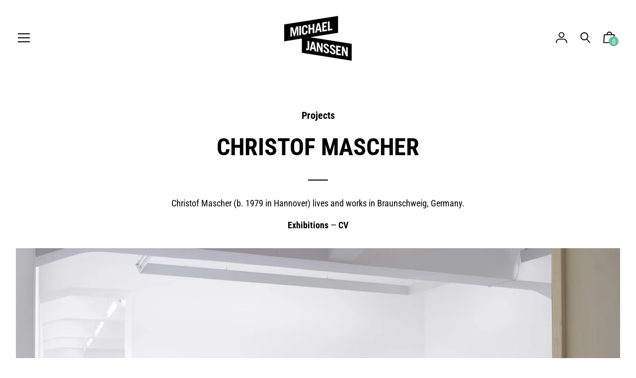

--- FILE ---
content_type: text/css
request_url: https://michaeljanssen.gallery/cdn/shop/t/19/assets/theme.min.css?v=51688282830763494641760610256
body_size: 18523
content:
@font-face{font-family:'icons';src:url('//michaeljanssen.gallery/cdn/shop/t/19/assets/icons.eot?v=136504279994555154851660237825');src:url('//michaeljanssen.gallery/cdn/shop/t/19/assets/icons.eot?v=136504279994555154851660237825#iefix') format("embedded-opentype"),url('//michaeljanssen.gallery/cdn/shop/t/19/assets/icons.woff?v=80371519890771587011660237825') format("woff"),url('//michaeljanssen.gallery/cdn/shop/t/19/assets/icons.ttf?v=53474355071645681691660237826') format("truetype"),url('//michaeljanssen.gallery/cdn/shop/t/19/assets/icons.svg?v=1632698112070928441660237826#timber-icons') format("svg");font-weight:400;font-style:normal}@font-face {
  font-family: "Roboto Condensed";
  font-weight: 400;
  font-style: normal;
  src: url("//michaeljanssen.gallery/cdn/fonts/roboto_condensed/robotocondensed_n4.01812de96ca5a5e9d19bef3ca9cc80dd1bf6c8b8.woff2?h1=bWljaGFlbGphbnNzZW4uZ2FsbGVyeQ&h2=Z2FsZXJpZS1taWNoYWVsLWphbnNzZW4uYWNjb3VudC5teXNob3BpZnkuY29t&hmac=4ecbd840aec1fc8462f0e29676080ea67e49b63366f64a6f7b4931fa2b7b5d0f") format("woff2"),
       url("//michaeljanssen.gallery/cdn/fonts/roboto_condensed/robotocondensed_n4.3930e6ddba458dc3cb725a82a2668eac3c63c104.woff?h1=bWljaGFlbGphbnNzZW4uZ2FsbGVyeQ&h2=Z2FsZXJpZS1taWNoYWVsLWphbnNzZW4uYWNjb3VudC5teXNob3BpZnkuY29t&hmac=8255265c07abfb277778f7b1e23d7644504ae4577ec0ae64fcbc6f682f707208") format("woff");
}
@font-face {
  font-family: "Roboto Condensed";
  font-weight: 700;
  font-style: normal;
  src: url("//michaeljanssen.gallery/cdn/fonts/roboto_condensed/robotocondensed_n7.0c73a613503672be244d2f29ab6ddd3fc3cc69ae.woff2?h1=bWljaGFlbGphbnNzZW4uZ2FsbGVyeQ&h2=Z2FsZXJpZS1taWNoYWVsLWphbnNzZW4uYWNjb3VudC5teXNob3BpZnkuY29t&hmac=35febb0f7d5be07db84a5294a55e5b0eb32429be0d31dd58393fda8e188edb51") format("woff2"),
       url("//michaeljanssen.gallery/cdn/fonts/roboto_condensed/robotocondensed_n7.ef6ece86ba55f49c27c4904a493c283a40f3a66e.woff?h1=bWljaGFlbGphbnNzZW4uZ2FsbGVyeQ&h2=Z2FsZXJpZS1taWNoYWVsLWphbnNzZW4uYWNjb3VudC5teXNob3BpZnkuY29t&hmac=0b54e9e2bbf4d55adc0bcf05526d005566844201b23320473dd2262d71ae52ee") format("woff");
}
@font-face {
  font-family: "Roboto Condensed";
  font-weight: 400;
  font-style: normal;
  src: url("//michaeljanssen.gallery/cdn/fonts/roboto_condensed/robotocondensed_n4.01812de96ca5a5e9d19bef3ca9cc80dd1bf6c8b8.woff2?h1=bWljaGFlbGphbnNzZW4uZ2FsbGVyeQ&h2=Z2FsZXJpZS1taWNoYWVsLWphbnNzZW4uYWNjb3VudC5teXNob3BpZnkuY29t&hmac=4ecbd840aec1fc8462f0e29676080ea67e49b63366f64a6f7b4931fa2b7b5d0f") format("woff2"),
       url("//michaeljanssen.gallery/cdn/fonts/roboto_condensed/robotocondensed_n4.3930e6ddba458dc3cb725a82a2668eac3c63c104.woff?h1=bWljaGFlbGphbnNzZW4uZ2FsbGVyeQ&h2=Z2FsZXJpZS1taWNoYWVsLWphbnNzZW4uYWNjb3VudC5teXNob3BpZnkuY29t&hmac=8255265c07abfb277778f7b1e23d7644504ae4577ec0ae64fcbc6f682f707208") format("woff");
}
@font-face {
  font-family: "Roboto Condensed";
  font-weight: 900;
  font-style: normal;
  src: url("//michaeljanssen.gallery/cdn/fonts/roboto_condensed/robotocondensed_n9.2b6d3562288db33acd2d1dd7f3b49bae17bf8c2a.woff2?h1=bWljaGFlbGphbnNzZW4uZ2FsbGVyeQ&h2=Z2FsZXJpZS1taWNoYWVsLWphbnNzZW4uYWNjb3VudC5teXNob3BpZnkuY29t&hmac=c9b829bf0e9012a5925eecbccf3a41a143509b4e02d3633a608d1c53c37f35b5") format("woff2"),
       url("//michaeljanssen.gallery/cdn/fonts/roboto_condensed/robotocondensed_n9.2ac019136325b074bf3010b35c1b65b3b5a99a3f.woff?h1=bWljaGFlbGphbnNzZW4uZ2FsbGVyeQ&h2=Z2FsZXJpZS1taWNoYWVsLWphbnNzZW4uYWNjb3VudC5teXNob3BpZnkuY29t&hmac=4ea5eb0b757211b61341bf1e87041b516654d10f4cc748fa718a4abc16d344f4") format("woff");
}
@font-face {
  font-family: "Roboto Condensed";
  font-weight: 700;
  font-style: italic;
  src: url("//michaeljanssen.gallery/cdn/fonts/roboto_condensed/robotocondensed_i7.bed9f3a01efda68cdff8b63e6195c957a0da68cb.woff2?h1=bWljaGFlbGphbnNzZW4uZ2FsbGVyeQ&h2=Z2FsZXJpZS1taWNoYWVsLWphbnNzZW4uYWNjb3VudC5teXNob3BpZnkuY29t&hmac=860788b3f7d5975d16ef3145db7d810cc3ac1427d482dc676383f33d76c1e74f") format("woff2"),
       url("//michaeljanssen.gallery/cdn/fonts/roboto_condensed/robotocondensed_i7.9ca5759a0bcf75a82b270218eab4c83ec254abf8.woff?h1=bWljaGFlbGphbnNzZW4uZ2FsbGVyeQ&h2=Z2FsZXJpZS1taWNoYWVsLWphbnNzZW4uYWNjb3VudC5teXNob3BpZnkuY29t&hmac=d85b0bb936106c9e1afab60efc3eda657750d3b565f1ef75328c5c05fb5da57c") format("woff");
}
@font-face {
  font-family: "Roboto Condensed";
  font-weight: 900;
  font-style: italic;
  src: url("//michaeljanssen.gallery/cdn/fonts/roboto_condensed/robotocondensed_i9.448a06f2d912212fe102ab37cb53405bfc6a2ca9.woff2?h1=bWljaGFlbGphbnNzZW4uZ2FsbGVyeQ&h2=Z2FsZXJpZS1taWNoYWVsLWphbnNzZW4uYWNjb3VudC5teXNob3BpZnkuY29t&hmac=fd8398b9e81301ab19231322a4505769684b5a6d4451551efef839ce56f67c50") format("woff2"),
       url("//michaeljanssen.gallery/cdn/fonts/roboto_condensed/robotocondensed_i9.37c39846f8343e24098a1d4e64d38fb191727db5.woff?h1=bWljaGFlbGphbnNzZW4uZ2FsbGVyeQ&h2=Z2FsZXJpZS1taWNoYWVsLWphbnNzZW4uYWNjb3VudC5teXNob3BpZnkuY29t&hmac=0859d6efecb2cbc085d49e3575c8c7fc47c607b69e9affaf8f9d49e523ebd382") format("woff");
}
@charset "UTF-8";.color--primary{color:#000000}.color--primary-overlay{color:#fff}.color--primary-faded{color:rgba(0, 0, 0, 0.2 )}.color--main-accent{color:#000000}.color--main-accent-overlay{color:#fff}.color--shop-accent{color:#000000}.color--shop-accent-overlay{color:#fff}.color--secondary-accent{color:#6cbda0}.color--secondary-accent-overlay{color:#fff}.color--white{color:#fff}.color--black{color:#000}.color--white-overlay{color:#000}.color--black-overlay{color:#fff}.color--inherit{color:inherit}.bg--primary{background-color:#000000}.bg--main-accent{background-color:#000000}.bg--main-accent-rgba{background-color:rgba(0, 0, 0, 0.95 )}.bg--secondary-accent{background-color:#6cbda0}.bg--secondary-accent-overlay{background-color:#fff}.bg--shop-accent{background-color:#000000}.bg--white{background-color:#fff}.bg--black{background-color:#000}.bg--section{background-color:#ffffff}.bg--body{background-color:#ffffff}.store.bg--section,.section-product.bg--section{--payment-terms-background-color:#ffffff}.hv--primary-overlay:hover{color:#fff}.hv--shop-accent:hover,.slick-prev:hover,.slick-next:hover{color:#000000}.hv--shop-accent-overlay:hover{color:#fff}.hv--white:hover{color:#fff}.hv--black:hover{color:#000}.border--primary{border-color:#000000}.border--primary-overlay{border-color:#fff}.border--main-accent{border-color:#000000}.border--main-accent-overlay{border-color:#fff}.border--shop-accent{border-color:#000000}.border--shop-accent-overlay{border-color:#fff}.border--secondary-accent{border-color:#6cbda0}.border--secondary-accent-overlay{border-color:#fff}.border--white{border-color:#fff}.border--black{border-color:#000}.hv-bg--primary:hover{background-color:#000000}.hv-bg--main-accent:hover{background-color:#000000}.hv-bg--shop-accent:hover{background-color:#000000}.hv-bg--white:hover{background-color:#fff}.hv-bg--black:hover{background-color:#000}button{border-radius:0}summary{list-style:none}summary::-webkit-details-marker{display:none}[role="button"]{cursor:pointer}button *,[role="button"] *{pointer-events:none}.clearfix{*zoom:1}.clearfix:after{content:'';display:table;clear:both}*,input{box-sizing:border-box}html,body{padding:0;margin:0}article,details,footer,header,main,nav,section,summary{display:block}video{display:inline-block;vertical-align:baseline}input[type="number"]::-webkit-inner-spin-button,input[type="number"]::-webkit-outer-spin-button{height:auto}input[type="search"]::-webkit-search-cancel-button,input[type="search"]::-webkit-search-decoration{-webkit-appearance:none}.grid,.grid--rev,.grid--full,.grid-uniform{*zoom:1}.grid:after,.grid--rev:after,.grid--full:after,.grid-uniform:after{content:'';display:table;clear:both}.grid__item.clear{clear:both}.grid,.grid--rev,.grid--full,.grid-uniform{list-style:none;margin:0;padding:0;margin-left:-32px}.grid__item{box-sizing:border-box;float:left;min-height:1px;padding-left:32px;vertical-align:top;width:100%}.grid--cart-button-gutter{margin-left:-10px}.grid--cart-button-gutter .grid__item{padding-left:10px}.grid--rev{direction:rtl;text-align:left}.grid--rev>.grid__item{direction:ltr;text-align:left;float:right}.grid--full{margin-left:0}.grid--full>.grid__item{padding-left:0}.one-whole{width:100%}.one-half{width:50%}.one-third{width:33.333%}.two-thirds{width:66.666%}.one-quarter{width:25%}.two-quarters{width:50%}.three-quarters{width:75%}.one-fifth{width:20%}.two-fifths{width:40%}.three-fifths{width:60%}.four-fifths{width:80%}.one-sixth{width:16.666%}.two-sixths{width:33.333%}.three-sixths{width:50%}.four-sixths{width:66.666%}.five-sixths{width:83.333%}.one-eighth{width:12.5%}.two-eighths{width:25%}.three-eighths{width:37.5%}.four-eighths{width:50%}.five-eighths{width:62.5%}.six-eighths{width:75%}.seven-eighths{width:87.5%}.one-tenth{width:10%}.two-tenths{width:20%}.three-tenths{width:30%}.four-tenths{width:40%}.five-tenths{width:50%}.six-tenths{width:60%}.seven-tenths{width:70%}.eight-tenths{width:80%}.nine-tenths{width:90%}.one-twelfth{width:8.333%}.two-twelfths{width:16.666%}.three-twelfths{width:25%}.four-twelfths{width:33.333%}.five-twelfths{width:41.666%}.six-twelfths{width:50%}.seven-twelfths{width:58.333%}.eight-twelfths{width:66.666%}.nine-twelfths{width:75%}.ten-twelfths{width:83.333%}.eleven-twelfths{width:91.666%}.show{display:block!important}.hide{display:none!important}.text-left{text-align:left!important}.text-right{text-align:right!important}.text-center{text-align:center!important}.left{float:left!important}.right{float:right!important}@media only screen and (max-width:480px){.sm--one-whole{width:100%}.sm--one-half{width:50%}.sm--one-third{width:33.333%}.sm--two-thirds{width:66.666%}.sm--one-quarter{width:25%}.sm--two-quarters{width:50%}.sm--three-quarters{width:75%}.sm--one-fifth{width:20%}.sm--two-fifths{width:40%}.sm--three-fifths{width:60%}.sm--four-fifths{width:80%}.sm--one-sixth{width:16.666%}.sm--two-sixths{width:33.333%}.sm--three-sixths{width:50%}.sm--four-sixths{width:66.666%}.sm--five-sixths{width:83.333%}.sm--one-eighth{width:12.5%}.sm--two-eighths{width:25%}.sm--three-eighths{width:37.5%}.sm--four-eighths{width:50%}.sm--five-eighths{width:62.5%}.sm--six-eighths{width:75%}.sm--seven-eighths{width:87.5%}.sm--one-tenth{width:10%}.sm--two-tenths{width:20%}.sm--three-tenths{width:30%}.sm--four-tenths{width:40%}.sm--five-tenths{width:50%}.sm--six-tenths{width:60%}.sm--seven-tenths{width:70%}.sm--eight-tenths{width:80%}.sm--nine-tenths{width:90%}.sm--one-twelfth{width:8.333%}.sm--two-twelfths{width:16.666%}.sm--three-twelfths{width:25%}.sm--four-twelfths{width:33.333%}.sm--five-twelfths{width:41.666%}.sm--six-twelfths{width:50%}.sm--seven-twelfths{width:58.333%}.sm--eight-twelfths{width:66.666%}.sm--nine-twelfths{width:75%}.sm--ten-twelfths{width:83.333%}.sm--eleven-twelfths{width:91.666%}.sm--hide{display:none!important}.grid-uniform .sm--one-half:nth-child(2n+1),.grid-uniform .sm--one-third:nth-child(3n+1),.grid-uniform .sm--one-quarter:nth-child(4n+1),.grid-uniform .sm--one-fifth:nth-child(5n+1),.grid-uniform .sm--one-sixth:nth-child(6n+1),.grid-uniform .sm--two-sixths:nth-child(3n+1),.grid-uniform .sm--three-sixths:nth-child(2n+1),.grid-uniform .sm--two-eighths:nth-child(4n+1),.grid-uniform .sm--four-eighths:nth-child(2n+1),.grid-uniform .sm--five-tenths:nth-child(2n+1),.grid-uniform .sm--one-twelfth:nth-child(12n+1),.grid-uniform .sm--two-twelfths:nth-child(6n+1),.grid-uniform .sm--three-twelfths:nth-child(4n+1),.grid-uniform .sm--four-twelfths:nth-child(3n+1),.grid-uniform .sm--six-twelfths:nth-child(2n+1){clear:both}}@media only screen and (min-width:481px) and (max-width:768px){.md--one-whole{width:100%}.md--one-half{width:50%}.md--one-third{width:33.333%}.md--two-thirds{width:66.666%}.md--one-quarter{width:25%}.md--two-quarters{width:50%}.md--three-quarters{width:75%}.md--one-fifth{width:20%}.md--two-fifths{width:40%}.md--three-fifths{width:60%}.md--four-fifths{width:80%}.md--one-sixth{width:16.666%}.md--two-sixths{width:33.333%}.md--three-sixths{width:50%}.md--four-sixths{width:66.666%}.md--five-sixths{width:83.333%}.md--one-eighth{width:12.5%}.md--two-eighths{width:25%}.md--three-eighths{width:37.5%}.md--four-eighths{width:50%}.md--five-eighths{width:62.5%}.md--six-eighths{width:75%}.md--seven-eighths{width:87.5%}.md--one-tenth{width:10%}.md--two-tenths{width:20%}.md--three-tenths{width:30%}.md--four-tenths{width:40%}.md--five-tenths{width:50%}.md--six-tenths{width:60%}.md--seven-tenths{width:70%}.md--eight-tenths{width:80%}.md--nine-tenths{width:90%}.md--one-twelfth{width:8.333%}.md--two-twelfths{width:16.666%}.md--three-twelfths{width:25%}.md--four-twelfths{width:33.333%}.md--five-twelfths{width:41.666%}.md--six-twelfths{width:50%}.md--seven-twelfths{width:58.333%}.md--eight-twelfths{width:66.666%}.md--nine-twelfths{width:75%}.md--ten-twelfths{width:83.333%}.md--eleven-twelfths{width:91.666%}.grid-uniform .md--one-half:nth-child(2n+1),.grid-uniform .md--one-third:nth-child(3n+1),.grid-uniform .md--one-quarter:nth-child(4n+1),.grid-uniform .md--one-fifth:nth-child(5n+1),.grid-uniform .md--one-sixth:nth-child(6n+1),.grid-uniform .md--two-sixths:nth-child(3n+1),.grid-uniform .md--three-sixths:nth-child(2n+1),.grid-uniform .md--two-eighths:nth-child(4n+1),.grid-uniform .md--four-eighths:nth-child(2n+1),.grid-uniform .md--five-tenths:nth-child(2n+1),.grid-uniform .md--one-twelfth:nth-child(12n+1),.grid-uniform .md--two-twelfths:nth-child(6n+1),.grid-uniform .md--three-twelfths:nth-child(4n+1),.grid-uniform .md--four-twelfths:nth-child(3n+1),.grid-uniform .md--six-twelfths:nth-child(2n+1){clear:both}}@media only screen and (max-width:768px){.md-dn--one-whole{width:100%}.md-dn--one-half{width:50%}.md-dn--one-third{width:33.333%}.md-dn--two-thirds{width:66.666%}.md-dn--one-quarter{width:25%}.md-dn--two-quarters{width:50%}.md-dn--three-quarters{width:75%}.md-dn--one-fifth{width:20%}.md-dn--two-fifths{width:40%}.md-dn--three-fifths{width:60%}.md-dn--four-fifths{width:80%}.md-dn--one-sixth{width:16.666%}.md-dn--two-sixths{width:33.333%}.md-dn--three-sixths{width:50%}.md-dn--four-sixths{width:66.666%}.md-dn--five-sixths{width:83.333%}.md-dn--one-eighth{width:12.5%}.md-dn--two-eighths{width:25%}.md-dn--three-eighths{width:37.5%}.md-dn--four-eighths{width:50%}.md-dn--five-eighths{width:62.5%}.md-dn--six-eighths{width:75%}.md-dn--seven-eighths{width:87.5%}.md-dn--one-tenth{width:10%}.md-dn--two-tenths{width:20%}.md-dn--three-tenths{width:30%}.md-dn--four-tenths{width:40%}.md-dn--five-tenths{width:50%}.md-dn--six-tenths{width:60%}.md-dn--seven-tenths{width:70%}.md-dn--eight-tenths{width:80%}.md-dn--nine-tenths{width:90%}.md-dn--one-twelfth{width:8.333%}.md-dn--two-twelfths{width:16.666%}.md-dn--three-twelfths{width:25%}.md-dn--four-twelfths{width:33.333%}.md-dn--five-twelfths{width:41.666%}.md-dn--six-twelfths{width:50%}.md-dn--seven-twelfths{width:58.333%}.md-dn--eight-twelfths{width:66.666%}.md-dn--nine-twelfths{width:75%}.md-dn--ten-twelfths{width:83.333%}.md-dn--eleven-twelfths{width:91.666%}.md-dn--show{display:block!important}.md-dn--hide{display:none!important}.grid-uniform .md-dn--one-half:nth-child(2n+1),.grid-uniform .md-dn--one-third:nth-child(3n+1),.grid-uniform .md-dn--one-quarter:nth-child(4n+1),.grid-uniform .md-dn--one-fifth:nth-child(5n+1),.grid-uniform .md-dn--one-sixth:nth-child(6n+1),.grid-uniform .md-dn--two-sixths:nth-child(3n+1),.grid-uniform .md-dn--three-sixths:nth-child(2n+1),.grid-uniform .md-dn--two-eighths:nth-child(4n+1),.grid-uniform .md-dn--four-eighths:nth-child(2n+1),.grid-uniform .md-dn--five-tenths:nth-child(2n+1),.grid-uniform .md-dn--one-twelfth:nth-child(12n+1),.grid-uniform .md-dn--two-twelfths:nth-child(6n+1),.grid-uniform .md-dn--three-twelfths:nth-child(4n+1),.grid-uniform .md-dn--four-twelfths:nth-child(3n+1),.grid-uniform .md-dn--six-twelfths:nth-child(2n+1){clear:both}}@media only screen and (min-width:769px){.lg--one-whole{width:100%}.lg--one-half{width:50%}.lg--one-third{width:33.333%}.lg--two-thirds{width:66.666%}.lg--one-quarter{width:25%}.lg--two-quarters{width:50%}.lg--three-quarters{width:75%}.lg--one-fifth{width:20%}.lg--two-fifths{width:40%}.lg--three-fifths{width:60%}.lg--four-fifths{width:80%}.lg--one-sixth{width:16.666%}.lg--two-sixths{width:33.333%}.lg--three-sixths{width:50%}.lg--four-sixths{width:66.666%}.lg--five-sixths{width:83.333%}.lg--one-eighth{width:12.5%}.lg--two-eighths{width:25%}.lg--three-eighths{width:37.5%}.lg--four-eighths{width:50%}.lg--five-eighths{width:62.5%}.lg--six-eighths{width:75%}.lg--seven-eighths{width:87.5%}.lg--one-tenth{width:10%}.lg--two-tenths{width:20%}.lg--three-tenths{width:30%}.lg--four-tenths{width:40%}.lg--five-tenths{width:50%}.lg--six-tenths{width:60%}.lg--seven-tenths{width:70%}.lg--eight-tenths{width:80%}.lg--nine-tenths{width:90%}.lg--one-twelfth{width:8.333%}.lg--two-twelfths{width:16.666%}.lg--three-twelfths{width:25%}.lg--four-twelfths{width:33.333%}.lg--five-twelfths{width:41.666%}.lg--six-twelfths{width:50%}.lg--seven-twelfths{width:58.333%}.lg--eight-twelfths{width:66.666%}.lg--nine-twelfths{width:75%}.lg--ten-twelfths{width:83.333%}.lg--eleven-twelfths{width:91.666%}.lg--hide{display:none!important}.grid-uniform .lg--one-half:nth-child(2n+1),.grid-uniform .lg--one-third:nth-child(3n+1),.grid-uniform .lg--one-quarter:nth-child(4n+1),.grid-uniform .lg--one-fifth:nth-child(5n+1),.grid-uniform .lg--one-sixth:nth-child(6n+1),.grid-uniform .lg--two-sixths:nth-child(3n+1),.grid-uniform .lg--three-sixths:nth-child(2n+1),.grid-uniform .lg--two-eighths:nth-child(4n+1),.grid-uniform .lg--four-eighths:nth-child(2n+1),.grid-uniform .lg--five-tenths:nth-child(2n+1),.grid-uniform .lg--one-twelfth:nth-child(12n+1),.grid-uniform .lg--two-twelfths:nth-child(6n+1),.grid-uniform .lg--three-twelfths:nth-child(4n+1),.grid-uniform .lg--four-twelfths:nth-child(3n+1),.grid-uniform .lg--six-twelfths:nth-child(2n+1){clear:both}}@media only screen and (min-width:1025px){.dt--one-whole{width:100%}.dt--one-half{width:50%}.dt--one-third{width:33.333%}.dt--two-thirds{width:66.666%}.dt--one-quarter{width:25%}.dt--two-quarters{width:50%}.dt--three-quarters{width:75%}.dt--one-fifth{width:20%}.dt--two-fifths{width:40%}.dt--three-fifths{width:60%}.dt--four-fifths{width:80%}.dt--one-sixth{width:16.666%}.dt--two-sixths{width:33.333%}.dt--three-sixths{width:50%}.dt--four-sixths{width:66.666%}.dt--five-sixths{width:83.333%}.dt--one-eighth{width:12.5%}.dt--two-eighths{width:25%}.dt--three-eighths{width:37.5%}.dt--four-eighths{width:50%}.dt--five-eighths{width:62.5%}.dt--six-eighths{width:75%}.dt--seven-eighths{width:87.5%}.dt--one-tenth{width:10%}.dt--two-tenths{width:20%}.dt--three-tenths{width:30%}.dt--four-tenths{width:40%}.dt--five-tenths{width:50%}.dt--six-tenths{width:60%}.dt--seven-tenths{width:70%}.dt--eight-tenths{width:80%}.dt--nine-tenths{width:90%}.dt--one-twelfth{width:8.333%}.dt--two-twelfths{width:16.666%}.dt--three-twelfths{width:25%}.dt--four-twelfths{width:33.333%}.dt--five-twelfths{width:41.666%}.dt--six-twelfths{width:50%}.dt--seven-twelfths{width:58.333%}.dt--eight-twelfths{width:66.666%}.dt--nine-twelfths{width:75%}.dt--ten-twelfths{width:83.333%}.dt--eleven-twelfths{width:91.666%}.grid-uniform .lg--one-half:nth-child(2n+1),.grid-uniform .lg--one-third:nth-child(3n+1),.grid-uniform .lg--one-quarter:nth-child(4n+1),.grid-uniform .lg--one-fifth:nth-child(5n+1),.grid-uniform .lg--one-sixth:nth-child(6n+1),.grid-uniform .lg--two-sixths:nth-child(3n+1),.grid-uniform .lg--three-sixths:nth-child(2n+1),.grid-uniform .lg--two-eighths:nth-child(4n+1),.grid-uniform .lg--four-eighths:nth-child(2n+1),.grid-uniform .lg--five-tenths:nth-child(2n+1),.grid-uniform .lg--one-twelfth:nth-child(12n+1),.grid-uniform .lg--two-twelfths:nth-child(6n+1),.grid-uniform .lg--three-twelfths:nth-child(4n+1),.grid-uniform .lg--four-twelfths:nth-child(3n+1),.grid-uniform .lg--six-twelfths:nth-child(2n+1){clear:none}.grid-uniform .dt--one-half:nth-child(2n+1),.grid-uniform .dt--one-third:nth-child(3n+1),.grid-uniform .dt--one-quarter:nth-child(4n+1),.grid-uniform .dt--one-fifth:nth-child(5n+1),.grid-uniform .dt--one-sixth:nth-child(6n+1),.grid-uniform .dt--two-sixths:nth-child(3n+1),.grid-uniform .dt--three-sixths:nth-child(2n+1),.grid-uniform .dt--two-eighths:nth-child(4n+1),.grid-uniform .dt--four-eighths:nth-child(2n+1),.grid-uniform .dt--five-tenths:nth-child(2n+1),.grid-uniform .dt--one-twelfth:nth-child(12n+1),.grid-uniform .dt--two-twelfths:nth-child(6n+1),.grid-uniform .dt--three-twelfths:nth-child(4n+1),.grid-uniform .dt--four-twelfths:nth-child(3n+1),.grid-uniform .dt--six-twelfths:nth-child(2n+1){clear:both}}[class*="push--"]{position:relative}.push--one-whole{left:100%}.push--one-half{left:50%}.push--one-third{left:33.333%}.push--two-thirds{left:66.666%}.push--one-quarter{left:25%}.push--two-quarters{left:50%}.push--three-quarters{left:75%}.push--one-fifth{left:20%}.push--two-fifths{left:40%}.push--three-fifths{left:60%}.push--four-fifths{left:80%}.push--one-sixth{left:16.666%}.push--two-sixths{left:33.333%}.push--three-sixths{left:50%}.push--four-sixths{left:66.666%}.push--five-sixths{left:83.333%}.push--one-eighth{left:12.5%}.push--two-eighths{left:25%}.push--three-eighths{left:37.5%}.push--four-eighths{left:50%}.push--five-eighths{left:62.5%}.push--six-eighths{left:75%}.push--seven-eighths{left:87.5%}.push--one-tenth{left:10%}.push--two-tenths{left:20%}.push--three-tenths{left:30%}.push--four-tenths{left:40%}.push--five-tenths{left:50%}.push--six-tenths{left:60%}.push--seven-tenths{left:70%}.push--eight-tenths{left:80%}.push--nine-tenths{left:90%}.push--one-twelfth{left:8.333%}.push--two-twelfths{left:16.666%}.push--three-twelfths{left:25%}.push--four-twelfths{left:33.333%}.push--five-twelfths{left:41.666%}.push--six-twelfths{left:50%}.push--seven-twelfths{left:58.333%}.push--eight-twelfths{left:66.666%}.push--nine-twelfths{left:75%}.push--ten-twelfths{left:83.333%}.push--eleven-twelfths{left:91.666%}@media only screen and (min-width:481px) and (max-width:768px){.push--md--one-whole{left:100%}.push--md--one-half{left:50%}.push--md--one-third{left:33.333%}.push--md--two-thirds{left:66.666%}.push--md--one-quarter{left:25%}.push--md--two-quarters{left:50%}.push--md--three-quarters{left:75%}.push--md--one-fifth{left:20%}.push--md--two-fifths{left:40%}.push--md--three-fifths{left:60%}.push--md--four-fifths{left:80%}.push--md--one-sixth{left:16.666%}.push--md--two-sixths{left:33.333%}.push--md--three-sixths{left:50%}.push--md--four-sixths{left:66.666%}.push--md--five-sixths{left:83.333%}.push--md--one-eighth{left:12.5%}.push--md--two-eighths{left:25%}.push--md--three-eighths{left:37.5%}.push--md--four-eighths{left:50%}.push--md--five-eighths{left:62.5%}.push--md--six-eighths{left:75%}.push--md--seven-eighths{left:87.5%}.push--md--one-tenth{left:10%}.push--md--two-tenths{left:20%}.push--md--three-tenths{left:30%}.push--md--four-tenths{left:40%}.push--md--five-tenths{left:50%}.push--md--six-tenths{left:60%}.push--md--seven-tenths{left:70%}.push--md--eight-tenths{left:80%}.push--md--nine-tenths{left:90%}.push--md--one-twelfth{left:8.333%}.push--md--two-twelfths{left:16.666%}.push--md--three-twelfths{left:25%}.push--md--four-twelfths{left:33.333%}.push--md--five-twelfths{left:41.666%}.push--md--six-twelfths{left:50%}.push--md--seven-twelfths{left:58.333%}.push--md--eight-twelfths{left:66.666%}.push--md--nine-twelfths{left:75%}.push--md--ten-twelfths{left:83.333%}.push--md--eleven-twelfths{left:91.666%}}@media only screen and (max-width:768px){.push--md-dn--one-whole{left:100%}.push--md-dn--one-half{left:50%}.push--md-dn--one-third{left:33.333%}.push--md-dn--two-thirds{left:66.666%}.push--md-dn--one-quarter{left:25%}.push--md-dn--two-quarters{left:50%}.push--md-dn--three-quarters{left:75%}.push--md-dn--one-fifth{left:20%}.push--md-dn--two-fifths{left:40%}.push--md-dn--three-fifths{left:60%}.push--md-dn--four-fifths{left:80%}.push--md-dn--one-sixth{left:16.666%}.push--md-dn--two-sixths{left:33.333%}.push--md-dn--three-sixths{left:50%}.push--md-dn--four-sixths{left:66.666%}.push--md-dn--five-sixths{left:83.333%}.push--md-dn--one-eighth{left:12.5%}.push--md-dn--two-eighths{left:25%}.push--md-dn--three-eighths{left:37.5%}.push--md-dn--four-eighths{left:50%}.push--md-dn--five-eighths{left:62.5%}.push--md-dn--six-eighths{left:75%}.push--md-dn--seven-eighths{left:87.5%}.push--md-dn--one-tenth{left:10%}.push--md-dn--two-tenths{left:20%}.push--md-dn--three-tenths{left:30%}.push--md-dn--four-tenths{left:40%}.push--md-dn--five-tenths{left:50%}.push--md-dn--six-tenths{left:60%}.push--md-dn--seven-tenths{left:70%}.push--md-dn--eight-tenths{left:80%}.push--md-dn--nine-tenths{left:90%}.push--md-dn--one-twelfth{left:8.333%}.push--md-dn--two-twelfths{left:16.666%}.push--md-dn--three-twelfths{left:25%}.push--md-dn--four-twelfths{left:33.333%}.push--md-dn--five-twelfths{left:41.666%}.push--md-dn--six-twelfths{left:50%}.push--md-dn--seven-twelfths{left:58.333%}.push--md-dn--eight-twelfths{left:66.666%}.push--md-dn--nine-twelfths{left:75%}.push--md-dn--ten-twelfths{left:83.333%}.push--md-dn--eleven-twelfths{left:91.666%}}@media only screen and (min-width:769px){.push--lg--one-whole{left:100%}.push--lg--one-half{left:50%}.push--lg--one-third{left:33.333%}.push--lg--two-thirds{left:66.666%}.push--lg--one-quarter{left:25%}.push--lg--two-quarters{left:50%}.push--lg--three-quarters{left:75%}.push--lg--one-fifth{left:20%}.push--lg--two-fifths{left:40%}.push--lg--three-fifths{left:60%}.push--lg--four-fifths{left:80%}.push--lg--one-sixth{left:16.666%}.push--lg--two-sixths{left:33.333%}.push--lg--three-sixths{left:50%}.push--lg--four-sixths{left:66.666%}.push--lg--five-sixths{left:83.333%}.push--lg--one-eighth{left:12.5%}.push--lg--two-eighths{left:25%}.push--lg--three-eighths{left:37.5%}.push--lg--four-eighths{left:50%}.push--lg--five-eighths{left:62.5%}.push--lg--six-eighths{left:75%}.push--lg--seven-eighths{left:87.5%}.push--lg--one-tenth{left:10%}.push--lg--two-tenths{left:20%}.push--lg--three-tenths{left:30%}.push--lg--four-tenths{left:40%}.push--lg--five-tenths{left:50%}.push--lg--six-tenths{left:60%}.push--lg--seven-tenths{left:70%}.push--lg--eight-tenths{left:80%}.push--lg--nine-tenths{left:90%}.push--lg--one-twelfth{left:8.333%}.push--lg--two-twelfths{left:16.666%}.push--lg--three-twelfths{left:25%}.push--lg--four-twelfths{left:33.333%}.push--lg--five-twelfths{left:41.666%}.push--lg--six-twelfths{left:50%}.push--lg--seven-twelfths{left:58.333%}.push--lg--eight-twelfths{left:66.666%}.push--lg--nine-twelfths{left:75%}.push--lg--ten-twelfths{left:83.333%}.push--lg--eleven-twelfths{left:91.666%}}html{font-size:16px;-webkit-font-smoothing:antialiased}body{background-color:#ffffff;font-family:"Roboto Condensed",sans-serif;-webkit-font-smoothing:antialiased;overflow-wrap:break-word;word-wrap:break-word}html.no-scroll{overflow-y:hidden}.js-focus-visible :focus:not(.focus-visible){outline:none}body:not(.user-is-tabbing) input:focus,body:not(.user-is-tabbing) input:focus.focus-visible,body:not(.user-is-tabbing) textarea:focus,body:not(.user-is-tabbing) textarea:focus.focus-visible{outline:0}.wrapper{*zoom:1;max-width:1680px;margin:0 auto;padding:0 8px}.wrapper:after{content:'';display:table;clear:both}@media screen and (min-width:480px){.wrapper{padding:0 32px}}.main-content{display:block;margin-top:32px;padding-bottom:64px}.is-transitioning{display:block!important;visibility:visible!important}.display-table{display:table;table-layout:fixed;width:100%}.display-table-cell{display:table-cell;vertical-align:middle;float:none}.increase-target::before{content:'';display:block;position:absolute;top:0;left:0;width:100%;height:100%;z-index:10}.increase-target:focus::before{outline:5px auto Highlight;outline:5px auto -webkit-focus-ring-color}.visually-hidden{position:absolute;overflow:hidden;clip:rect(0 0 0 0);height:1px;width:1px;margin:-1px;padding:0;border:0}.skip-link:focus{position:absolute!important;overflow:auto;width:auto;height:auto;margin:0;clip:auto;z-index:10000;padding:16px;background-color:#ffffff;color:#000000;transition:none}.no-js:not(html){display:none!important}html.no-js .no-js{display:block!important}.no-js .js{display:none!important}.is-transitioning{display:block!important;visibility:visible!important}.is-transitioning-inline-block{display:inline-block!important;visibility:visible!important}.pointer{cursor:pointer}.align--top{vertical-align:top}.align--middle{vertical-align:middle}.align--bottom{vertical-align:bottom}.relative{position:relative}.absolute{position:absolute}.fixed{position:fixed}.top--0{top:0}.right--0{right:0}.bottom--0{bottom:0}.left--0{left:0}.z1{z-index:1}.is-transitioning{display:block!important;visibility:visible!important}@media only screen and (max-width:480px){.is-transitioning{display:block!important;visibility:visible!important}}@media only screen and (min-width:481px) and (max-width:768px){.is-transitioning{display:block!important;visibility:visible!important}}@media only screen and (max-width:768px){.md-dn--bottom--0{bottom:0}.is-transitioning{display:block!important;visibility:visible!important}}@media only screen and (min-width:769px){.lg--top--half{top:50%;transform:translateY(-50%)}.is-transitioning{display:block!important;visibility:visible!important}}@media only screen and (min-width:1025px){.dt--top--half{top:50%;transform:translateY(-50%)}.is-transitioning{display:block!important;visibility:visible!important}}.border{border-style:solid;border-width:1px}.border--top{border-top-style:solid;border-top-width:1px}.border--right{border-right-style:solid;border-right-width:1px}.border--bottom{border-bottom-style:solid;border-bottom-width:1px}.border--left{border-left-style:solid;border-left-width:1px}.border--none{border:0}.circle{border-radius:50%}.border--hr-height{border-width:2px}.inline{display:inline}.block{display:block}.inline-block{display:inline-block}.table{display:table;table-layout:fixed}.table-cell{display:table-cell}.overflow--hidden{overflow:hidden}.no-scroll--y{overflow-y:hidden}.clearfix::before,.clearfix::after{content:" ";display:table}.clearfix::after{clear:both}.left{float:left}.right{float:right}.full{height:100%;width:100%}.full--h{height:100%}.full--w{width:100%}.text-align--center{text-align:center}.text-align--left{text-align:left}.text-align--right{text-align:right}@media only screen and (max-width:768px){.md-dn--text-align--center{text-align:center}}@media only screen and (min-width:1025px){.dt--block{display:block}}.bg-cover{background-position:center center!important;background-size:cover!important}.blur-up{filter:blur(5px);-moz-filter:blur(5px);-o-filter:blur(5px);-ms-filter:blur(5px);filter:progid:DXImageTransform.Microsoft.Blur(PixelRadius='3');transition:all 400ms;-ms-filter:"progid:DXImageTransform.Microsoft.Alpha(Opacity=40)";filter:alpha(opacity=40);-moz-opacity:.4;-khtml-opacity:.4;opacity:.4}.blur-up.lazyloaded{filter:blur(0);-moz-filter:blur(0);-o-filter:blur(0);-ms-filter:blur(0);filter:progid:DXImageTransform.Microsoft.Blur(PixelRadius='0');-ms-filter:"progid:DXImageTransform.Microsoft.Alpha(Opacity=100)";filter:alpha(opacity=100);-moz-opacity:1;-khtml-opacity:1;opacity:1}.ie9 .blur-up.lazyloaded{filter:none;-moz-filter:none;-o-filter:none;-ms-filter:none;filter:progid:DXImageTransform.Microsoft.Blur(PixelRadius='0');-ms-filter:"progid:DXImageTransform.Microsoft.Alpha(Opacity=100)";filter:alpha(opacity=100);-moz-opacity:1;-khtml-opacity:1;opacity:1}.ratio-box{position:relative}.ratio-box::before{content:"";display:block;padding-top:100%}.ratio-box--4-3::before{content:"";display:block;padding-top:75%}.ratio-box--16-9::before{content:"";display:block;padding-top:56.25%}.ratio-box__content{bottom:0;left:0;position:absolute;right:0;top:0}.overflow-visible,.table-wrap.overflow-visible{overflow:visible}[inert]{pointer-events:none!important;cursor:default!important}[inert],[inert] *{user-select:none!important;-webkit-user-select:none!important;-moz-user-select:none!important;-ms-user-select:none!important}.m0{margin:0}.mt0{margin-top:0}.mb0{margin-bottom:0}.mx0{margin-left:0;margin-right:0}.mt1{margin-top:8px}.mr1{margin-right:8px}.mb1{margin-bottom:8px}.ml1{margin-left:8px}.mx1{margin-left:8px;margin-right:8px}.my1{margin-bottom:8px;margin-top:8px}.mt2{margin-top:16px}.mr2{margin-right:16px}.mb2{margin-bottom:16px}.ml2{margin-left:16px}.mx2{margin-left:16px;margin-right:16px}.my2{margin-bottom:16px;margin-top:16px}.mt3{margin-top:32px}.mb3{margin-bottom:32px}.mx3{margin-left:32px;margin-right:32px}.my3{margin-bottom:32px;margin-top:32px}.mt4{margin-top:64px}.mb4{margin-bottom:64px}.mxn1{margin-left:-8px;margin-right:-8px}.mx--auto{margin-left:auto;margin-right:auto}.p0{padding:0}.pt0{padding-top:0}.pb0{padding-bottom:0}.p1{padding:8px}.pt1{padding-top:8px}.pb1{padding-bottom:8px}.pl1{padding-left:8px}.py1{padding-bottom:8px;padding-top:8px}.px1{padding-left:8px;padding-right:8px}.p2{padding:16px}.pt2{padding-top:16px}.pr2{padding-right:16px}.pb2{padding-bottom:16px}.pl2{padding-left:16px}.py2{padding-bottom:16px;padding-top:16px}.px2{padding-left:16px;padding-right:16px}.p3{padding:32px}.pt3{padding-top:32px}.pr3{padding-right:32px}.pb3{padding-bottom:32px}.pl3{padding-left:32px}.py3{padding-bottom:32px;padding-top:32px}.px3{padding-left:32px;padding-right:32px}.pt4{padding-top:64px}.pb4{padding-bottom:64px}.py4{padding-bottom:64px;padding-top:64px}@media only screen and (max-width:480px){.sm--mt3{margin-top:32px}}@media only screen and (max-width:768px){.md-dn--mr2{margin-right:16px}.md-dn--ml2{margin-left:16px}.md-dn--mb3{margin-bottom:32px}.md-dn--mt4{margin-top:64px}.md-dn--mb4{margin-bottom:64px}.md-dn--mx--auto{margin-left:auto;margin-right:auto}.md-dn--p1{padding:8px}.md-dn--px2{padding-left:16px;padding-right:16px}}@media only screen and (min-width:769px){.lg--mt0{margin-top:0}.lg--mb0{margin-bottom:0}.lg--mt2{margin-top:16px}.lg--mt3{margin-top:32px}.lg--mr3{margin-right:32px}.lg--ml3{margin-left:32px}.lg--mt4{margin-top:64px}.lg--mb4{margin-bottom:64px}.lg--mtn3{margin-top:-32px}.lg--pb0{padding-bottom:0}.lg--pt1{padding-top:8px}.lg--pt3{padding-top:32px}.lg--pb3{padding-bottom:32px}.lg--py3{padding-bottom:32px;padding-top:32px}.lg--p4{padding:64px}.lg--pt4{padding-top:64px}}@media only screen and (min-width:1025px){.dt--mt0{margin-top:0}.dt--mb1{margin-bottom:8px}.dt--mr3{margin-right:32px}.dt--ml3{margin-left:32px}.dt--pb0{padding-bottom:0}.dt--pt4{padding-top:64px}}body,input,textarea,button,select,.facets__summary{font-size:16px;line-height:1.6;font-family:"Roboto Condensed",sans-serif;color:#000000;font-weight:400;-moz-osx-font-smoothing:grayscale;-webkit-font-smoothing:antialiased;-webkit-text-size-adjust:100%}h1,.h1,h2,.h2,h3,.h3,h4,.h4,h5,.h5,h6,.h6{display:block;font-family:"Roboto Condensed",sans-serif;font-weight:700;margin:0 0 .5em;line-height:1.4}h1 a,.h1 a,h2 a,.h2 a,h3 a,.h3 a,h4 a,.h4 a,h5 a,.h5 a,h6 a,.h6 a{text-decoration:none;font-weight:inherit}.mbh{margin-bottom:.5em}.main-content{overflow-wrap:break-word}.f--title{font-family:"Roboto Condensed",sans-serif;text-transform:uppercase;font-weight:700}.f--body{font-family:"Roboto Condensed",sans-serif}.f--main{font-family:"Roboto Condensed",sans-serif;font-weight:400;font-style:normal}.t--section-title{font-family:"Roboto Condensed",sans-serif;font-weight:700;font-style:normal;text-transform:none;letter-spacing:0em}.t--nav{text-transform:uppercase;font-weight:400;letter-spacing:0em}.t--meta{text-transform:uppercase;font-weight:400;letter-spacing:0em}h1,.h1{font-size:2rem}h2,.h2{font-size:1.5rem}h3,.h3{font-size:1.25rem}h4,.h4{font-size:1rem}h5,.h5{font-size:.875rem}h6,.h6{font-size:.75rem}.font-size--xxxl{font-size:2.3rem}.font-size--xxl{font-size:2rem}.font-size--xl{font-size:1.5rem}.font-size--l{font-size:1.25rem}.font-size--ml{font-size:1.125rem}.font-size--m{font-size:1rem}.font-size--sm{font-size:.9rem}.font-size--s{font-size:.875rem}.font-size--xs{font-size:.75rem}.font-size--xxs{font-size:.5rem}@media only screen and (min-width:481px) and (max-width:768px){.md--font-size--ml{font-size:1.125rem}.md--font-size--s{font-size:.875rem}}@media only screen and (min-width:769px){.lg--font-size--xxxxxl{font-size:3.8rem}.lg--font-size--xxxxl{font-size:3rem}.lg--font-size--xxxl{font-size:2.3rem}.lg--font-size--xl{font-size:1.5rem}.lg--font-size--lxl{font-size:1.35rem}.lg--font-size--l{font-size:1.25rem}.lg--font-size--ml{font-size:1.125rem}.lg--font-size--m{font-size:1rem}.lg--font-size--sm{font-size:.9rem}.lg--font-size--s{font-size:.875rem}}@media only screen and (min-width:1025px){.dt--font-size--xl{font-size:1.5rem}.dt--font-size--l{font-size:1.25rem}}.font-weight--regular{font-weight:400}.font-weight--bold{font-weight:600}.regular{font-weight:400}.italic{font-style:italic}.caps{text-transform:uppercase}.line-height--1{line-height:1}.line-height--3{line-height:1.25}.line-height--6{line-height:2}.list-style-none{list-style:none}.underline{text-decoration:underline}.list--reset{list-style:none;padding-left:0}p{margin:0 0 16px 0}p img{margin:0}em{font-style:italic}b,strong{font-weight:700}small{font-size:.9em}code{background-color:#faf7f5;font-family:Consolas,monospace;font-size:1em;border:0 none;padding:0 2px;color:#51ab62}hr{clear:both;border-top:solid#e5e5e5;border-width:1px 0 0;margin:32px 0;height:0}.rule{width:40px;border:none;height:2px}.rule--full{width:100%}.rte{font-size:1rem}@media screen and (min-width:769px){.rte{font-size:1.125rem}}.rte table td{padding:5px;border:none}.rte h1,.rte .h1,.rte h2,.rte .h2,.rte h3,.rte .h3,.rte h4,.rte .h4,.rte h5,.rte .h5,.rte h6,.rte .h6{margin-top:2em}.rte h1:first-child,.rte .h1:first-child,.rte h2:first-child,.rte .h2:first-child,.rte h3:first-child,.rte .h3:first-child,.rte h4:first-child,.rte .h4:first-child,.rte h5:first-child,.rte .h5:first-child,.rte h6:first-child,.rte .h6:first-child{margin-top:0}.rte h1 a,.rte .h1 a,.rte h2 a,.rte .h2 a,.rte h3 a,.rte .h3 a,.rte h4 a,.rte .h4 a,.rte h5 a,.rte .h5 a,.rte h6 a,.rte .h6 a{text-decoration:none}.rte h3,.rte .h3,.rte h4,.rte .h4,.rte h5,.rte .h5,.rte h6,.rte .h6{font-family:"Roboto Condensed",sans-serif;font-weight:500}.rte>div{margin-bottom:16px}.rte ul,.rte ol{margin-top:32px;margin-bottom:32px;margin-left:0;padding-left:2em}.rte li{margin-bottom:.4em}.rte blockquote{border:none;font-family:"Roboto Condensed",sans-serif;text-transform:uppercase;font-weight:700;font-size:1.75rem;color:#000000;font-style:normal;padding:0;margin:64px 0}.rte blockquote>p{font-size:inherit!important}@media screen and (min-width:769px){.rte blockquote{font-size:2rem}}.rte p{margin-bottom:32px}.rte p:last-child{margin-bottom:0}.rte p:last-of-type{margin-bottom:0}.rte a{border-bottom:2pxsolid#000000}.rte a:hover{color:#000000}.rte a img{border:none;vertical-align:top}.rte img{max-width:100%;height:auto}.rte--shop a{border-bottom:2pxsolid#000000}.rte--shop a:hover{color:#000000}.rte--shop blockquote{color:#000000}@media screen and (min-width:769px){.rte--article>span{display:inline-block}.rte--article>h1,.rte--article>.h1,.rte--article>h2,.rte--article>.h2,.rte--article>h3,.rte--article>.h3,.rte--article>h4,.rte--article>.h4,.rte--article>h5,.rte--article>.h5,.rte--article>h6,.rte--article>.h6,.rte--article>p,.rte--article>ul,.rte--article>ol,.rte--article>span,.rte--article>blockquote,.rte--article>.rte__table-wrapper,.rte--article>div{max-width:60%;clear:both;float:none!important;overflow:auto}}@media screen and (min-width:769px){.rte--page>span{display:inline-block}.rte--page>h1,.rte--page>.h1,.rte--page>h2,.rte--page>.h2,.rte--page>h3,.rte--page>.h3,.rte--page>h4,.rte--page>.h4,.rte--page>h5,.rte--page>.h5,.rte--page>h6,.rte--page>.h6,.rte--page>p,.rte--page>ul,.rte--page>ol,.rte--page>span,.rte--page>blockquote,.rte--page>.rte__table-wrapper,.rte--page>div{max-width:60%;margin-left:auto;margin-right:auto;clear:both;float:none!important;overflow:auto}}.rte--page blockquote>p{color:#000000}.rte--large-first-paragraph p:first-of-type{text-align:center;font-size:1.25rem;margin-top:0}@media screen and (min-width:769px){.rte--large-first-paragraph p:first-of-type{font-size:1.5rem}}@media screen and (min-width:769px){.rte--large-first-paragraph p:first-of-type{text-align:left}}@media screen and (min-width:769px){.rte--full-width-blockquotes blockquote,.rte--full-width-blockquotes blockquote>p{min-width:100%}}.rte--full-width-blockquotes blockquote,.rte--full-width-blockquotes blockquote>p{min-width:100%;color:#000000}.rte--full-width-images p.has-image{min-width:100%;width:100%;overflow:auto;margin:64px 0}.rte--full-width-images p.has-image>img{width:100%;height:auto}a,.text-link{color:#000000;text-decoration:none;background:transparent}button{overflow:visible}button[disabled],html input[disabled]{cursor:default}.btn,.rte .btn--secondary,.rte .btn,.rte .btn--secondary,.shopify-payment-button .shopify-payment-button__button--unbranded{display:inline-block;padding:8px 16px;width:auto;line-height:1.42;font-weight:regular;text-decoration:none;text-align:center;vertical-align:middle;white-space:normal;cursor:pointer;border:1px solid transparent;border-radius:0;-webkit-user-select:none;-moz-user-select:none;-ms-user-select:none;user-select:none;-webkit-appearance:none;-moz-appearance:none;font-family:"Roboto Condensed",sans-serif;text-transform:uppercase;letter-spacing:0em;font-weight:400}.btn[disabled],.btn.disabled,.rte .btn[disabled],.rte .btn--secondary[disabled],.rte .btn.disabled,.rte .disabled.btn--secondary,.shopify-payment-button .shopify-payment-button__button--unbranded[disabled],.shopify-payment-button .shopify-payment-button__button--unbranded.disabled{cursor:default;color:#000000;background-color:rgba(0, 0, 0, 0.05 )}.btn.full--w,.rte .btn.full--w,.rte .full--w.btn--secondary,.shopify-payment-button .shopify-payment-button__button--unbranded.full--w{width:100%}.rte .btn--secondary{background-color:#bbb}.rte .btn--secondary:hover{background-color:#a2a2a2;color:#fff}.rte .btn--secondary:active,.rte .btn--secondary:focus{background-color:#898989;color:#fff}.btn--white{background-color:#fff;color:#fff}.btn--white:hover{background-color:#e6e6e6}.btn--black{background-color:#000;color:#fff}.btn--black:hover{background-color:#000}.btn--full{width:100%}.text-link{display:inline;border:0 none;background:none;padding:0;margin:0}[data-shopify-buttoncontainer]{justify-content:flex-end}.shopify-payment-button__button--hidden{display:none!important}ul{margin:0 0 16px 20px;padding:0}ul ul{margin:4px 0 5px 20px}li{margin-bottom:.25em}ul.square{list-style:square outside}.no-bullets{list-style:none outside;margin-left:0}.inline-list{margin-left:0}.inline-list li{display:inline-block;margin-bottom:0}.list-reset{margin:0;padding:0}table{width:100%;border-collapse:collapse;border-spacing:0}table.full{width:100%;margin-bottom:1em}.table-wrap{max-width:100%;overflow:auto;-webkit-overflow-scrolling:touch}th{font-weight:700}th,td{text-align:left;padding:16px;border:1px solid#e5e5e5}@media screen and (max-width:480px){.table--responsive thead{display:none}.table--responsive tr{display:block}.table--responsive tr,.table--responsive td{float:left;clear:both;width:100%}.table--responsive th,.table--responsive td{display:block;text-align:right;padding:15px}.table--responsive td:before{content:attr(data-label);float:left;text-align:center;font-size:12px;padding-right:10px}.table--responsive.cart-table img{margin:0 auto}.table--responsive.cart-table .js-qty,.table--responsive.cart-table .ajaxcart__qty{float:right}}@media screen and (max-width:480px){.table__section+.table__section{position:relative;margin-top:10px;padding-top:15px}.table__section+.table__section:after{content:'';display:block;position:absolute;top:0;left:15px;right:15px;border-bottom:1px solid#e5e5e5}}.media,.media .bd{overflow:hidden;_overflow:visible;zoom:1}.media__img{float:left;margin-right:16px}@media screen and (min-width:769px){.media__img{margin-right:21.33333px}}.media__img img{display:block}img{border:0 none}svg:not(:root){overflow:hidden}img,iframe{max-width:100%}.video-wrapper{position:relative;overflow:hidden;max-width:100%;padding-bottom:56.25%;height:0;height:auto}.video-wrapper iframe{position:absolute;top:0;left:0;width:100%;height:100%}.resp-img-wrapper{width:100%;margin:0 auto}.resp-img-wrapper.js{position:relative}.resp-img{display:block;margin:0 auto}.resp-img.lazyload{opacity:0}.resp-img-wrapper.js .resp-img{position:absolute;top:0;width:100%}img[data-sizes="auto"]{display:block;width:100%}form{margin-bottom:0}.form-vertical{margin-bottom:16px}input,textarea,button,select{-webkit-user-select:text;-moz-user-select:text;-ms-user-select:text;user-select:text}button{background:none;border:none;cursor:pointer}button,input,textarea{-webkit-appearance:none;-moz-appearance:none}button{background:none;border:none;display:inline-block;cursor:pointer}input[type="image"]{padding-left:0;padding-right:0}button,input[type="submit"]{cursor:pointer}input,textarea,select:not(.sort-select__select){background-color:transparent;max-width:100%;padding:8px 0;border:0;border-radius:0}input[disabled],input.disabled,textarea[disabled],textarea.disabled,select:not(.sort-select__select)[disabled],select:not(.sort-select__select).disabled{cursor:default;background-color:#f6f6f6;border-color:#b6b6b6}input.input-full,textarea.input-full,select:not(.sort-select__select).input-full{width:100%}textarea{min-height:100px}input[type="checkbox"],input[type="radio"]{display:inline;margin:0 8px 0 0;padding:0;width:auto}input[type="checkbox"]{-webkit-appearance:checkbox;-moz-appearance:checkbox}input[type="radio"]{-webkit-appearance:radio;-moz-appearance:radio}input[type="image"]{padding-left:0;padding-right:0}select:not(.sort-select__select){-webkit-appearance:none;-moz-appearance:none;appearance:none;padding-right:28px;text-indent:.01px;text-overflow:'';cursor:pointer;border-bottom:2pxsolid#000000;background-position:right center;background-image:url('//michaeljanssen.gallery/cdn/shop/t/19/assets/ico-chevron.svg?v=71939538656996799291660591304');background-repeat:no-repeat;background-position:right -1px center;background-color:transparent;background-size:24px 24px}.ie9 select:not(.sort-select__select),.lt-ie9 select:not(.sort-select__select){padding-right:10px;background-image:none}option{color:#000;background-color:#fff}select::-ms-expand{display:none}.hidden-label{text-align:left;font-weight:400;-ms-filter:"progid:DXImageTransform.Microsoft.Alpha(Opacity=0)";filter:alpha(opacity=0);-moz-opacity:0;-khtml-opacity:0;opacity:0}.hidden-label--active{-ms-filter:"progid:DXImageTransform.Microsoft.Alpha(Opacity=100)";filter:alpha(opacity=100);-moz-opacity:1;-khtml-opacity:1;opacity:1}.hidden-label--fade{-ms-filter:"progid:DXImageTransform.Microsoft.Alpha(Opacity=30)";filter:alpha(opacity=30);-moz-opacity:.3;-khtml-opacity:.3;opacity:.3}label[for]{cursor:pointer}.form-vertical input,.form-vertical select,.form-vertical textarea{display:block;margin-bottom:10px}.form-vertical input[type="radio"],.form-vertical input[type="checkbox"]{display:inline-block}input.error,select.error,textarea.error{border-color:#d02e2e;background-color:#fff6f6;color:#d02e2e}label.error{color:#d02e2e}.input-group{position:relative;display:block}.input-group input::-moz-focus-inner{border:0;padding:0;margin-top:-1px;margin-bottom:-1px}@media screen and (min-width:769px){.input-group,.input-group.search-bar{display:flex;justify-content:center;align-items:center}}.input-group-field,.input-group-btn{display:table-cell;vertical-align:middle;margin:0}@media screen and (min-width:769px){.input-group__field,.input-group-btn{display:block}.input-group__field{flex-basis:100%}.input-group-btn{flex-shrink:0}}.input-group .btn,.input-group .input-group-field{height:37px}.input-group .input-group-field{width:100%;line-height:37px}.input-group-btn{position:relative;white-space:nowrap;padding-left:16px;width:1%}@media screen and (min-width:769px){.input-group-btn{width:auto}.input-group-btn button{width:100%}}.input-underline{border:0;border-bottom-style:solid;border-width:2px;margin-bottom:32px;font-family:"Roboto Condensed",sans-serif;font-weight:400}@media screen and (min-width:769px){.input-underline{margin-bottom:0}}.input-underline--primary{border-color:#000000;color:#000000}.input-underline--primary::-webkit-input-placeholder{color:#000000}.input-underline--secondary-overlay{border-color:#fff}.input-underline--secondary-overlay::-webkit-input-placeholder{color:#fff}.input-underline--textarea{padding:16px;border:2pxsolid}.input-underline--primary:focus::-webkit-input-placeholder{color:transparent}.input-underline--primary:focus:-moz-placeholder{color:transparent}.input-underline--primary:focus::-moz-placeholder{color:transparent}.input-underline--primary:focus:-ms-input-placeholder{color:transparent}.input-underline--secondary-overlay:focus::-webkit-input-placeholder{color:rgba(255, 255, 255, 0.2 )}.input-underline--secondary-overlay:focus:-moz-placeholder{color:rgba(255, 255, 255, 0.2 )}.input-underline--secondary-overlay:focus::-moz-placeholder{color:rgba(255, 255, 255, 0.2 )}.input-underline--secondary-overlay:focus:-ms-input-placeholder{color:rgba(255, 255, 255, 0.2 )}@media screen and (max-width:768px){input,textarea,select{font-size:16px}input[class*=font-size--],textarea[class*=font-size--],select[class*=font-size--]{font-size:16px}}.disclosure{position:relative}.disclosure__toggle{border-bottom:2pxsolid currentColor;color:inherit;width:auto;white-space:nowrap;white-space:normal;max-width:25em;text-align:right;padding:0 0 .5em 0;text-indent:1px}.disclosure-list{color:inherit;border-width:2px;border-style:solid;border-color:currentColor;width:auto;min-width:100%;margin:0;bottom:115%;padding:1em 0 calc(1em - 1px);position:absolute;display:none;min-height:92px;max-height:300px;overflow-y:auto;border-radius:0}.disclosure-list--left{left:0}.disclosure-list--right{right:0}.disclosure__toggle{display:table}.disclosure__toggle span{display:table-cell;vertical-align:middle;line-height:3em}.disclosure__toggle[aria-expanded="false"] .disclosure__toggle-icon--close{display:none}.disclosure__toggle[aria-expanded="true"] .disclosure__toggle-icon--open{display:none}.disclosure-list--visible{display:block;z-index:10}.disclosure-list__item{white-space:nowrap;text-align:left;margin-bottom:0;display:table}.disclosure-list__item .disclosure-list__current-indicator,.disclosure-list__item .disclosure-list__option{display:table-cell;vertical-align:middle}.disclosure-list__item .disclosure-list__current-indicator{visibility:hidden}.disclosure-list__item:focus .disclosure-list__current-indicator,.disclosure-list__item:hover .disclosure-list__current-indicator{visibility:visible}.disclosure-list__item--current .disclosure-list__current-indicator{visibility:visible}.icon{display:inline-block;width:2em;height:2em;stroke-width:0;stroke:currentColor;fill:currentColor;vertical-align:-5px}.icon-product{width:1em;height:1em;vertical-align:-3px}.icon--baseline{bottom:-.4em;position:absolute}.icon-subscribe{vertical-align:-1px}.icon-fallback-text .icon{display:none}.supports-fontface .icon-fallback-text .icon{display:inline-block}.payment-icons{-webkit-user-select:none;-moz-user-select:none;-ms-user-select:none;user-select:none;cursor:default}.payment-icons li{margin:0 0 8px;cursor:default;-ms-filter:"progid:DXImageTransform.Microsoft.Alpha(Opacity=80)";filter:alpha(opacity=80);-moz-opacity:.8;-khtml-opacity:.8;opacity:.8}.icon--success{stroke:#13ce14;fill:#13ce14}.icon--error{stroke:#d61411;fill:#d61411}.icon--success--modal{stroke:#13ce14;fill:#13ce14}.icon--error--modal{stroke:#d61411;fill:#d61411}.pagination{margin-bottom:1em;text-align:center;text-transform:uppercase;font-weight:400}@media screen and (max-width:769px){.pagination{width:100%}}.pagination__item{padding:8px}.pagination__item.active{border-bottom:2pxsolid#000000;color:#000000}.pagination__link{position:absolute}.pagination__link--previous{left:-100px;top:0}@media screen and (max-width:769px){.pagination__link--previous{left:0}}.pagination__link--next{right:-80px;top:0}@media screen and (max-width:769px){.pagination__link--next{right:0}}.site-header .grid--table{display:table;table-layout:fixed;width:100%}.site-header .grid--table>.grid__item{float:none;display:table-cell;vertical-align:middle}.site-header__mobile-icon{width:60px}@media screen and (min-width:769px){.site-header__mobile-icon{display:none!important}}.site-header__icon{width:100%;padding:16px 0}.site-header__icon>svg{vertical-align:-5px}.site-header__mobile-icon--show{display:inline-block!important;width:auto}.site-header__notice{text-align:center;padding:8px 0}.site-header__main{padding:32px 0 0}@media screen and (min-width:769px){.site-header__main{padding-left:64px;padding-right:64px}}@media screen and (max-width:768px){.site-header__logo-col{width:100%!important}}.site-header__logo{text-align:center;margin:0 auto;max-width:100%}@media screen and (min-width:769px){.site-header__logo{text-align:left}}.site-header__logo a,.site-header__logo a:hover,.site-header__logo a:focus{text-decoration:none}.site-header__logo a,.site-header__logo img{display:block}.site-header__logo img{margin:0 auto}.site-header__logo-link{max-width:450px;margin:0 auto}.header_desktop-meta{margin-left:32px;padding:8px 0}.header_desktop-meta-item>button,.header_desktop-meta-item>a{padding:8px;position:relative}.cart-count{position:absolute;bottom:3px;right:3px;width:20px;height:20px;border-radius:20px;text-align:center;background-color:#6cbda0;color:#fff;font-family:"Roboto Condensed",sans-serif;font-size:.875rem}.cart-icon__mobile{width:100%;padding:16px 0;display:block}.cart-count--mobile{bottom:15px;right:10px}.search-bar{max-width:100%}@media screen and (max-width:768px){.search-bar{margin-left:auto;margin-right:auto}}.login{background-color:transparent;transition:background-color 0.2s ease-in-out}.login--hover{background-color:#ffffff}.account-expanded{display:none;opacity:0;transition:opacity 0.2s ease-in-out;position:absolute;bottom:-48px;right:2px;min-width:200px;height:50px;background-color:#ffffff}.account-expanded .child-list-customer{white-space:nowrap}.account-expanded--active{display:block;opacity:1}html.no-js .site-nav--header.hide{display:flex!important;flex-flow:row wrap}html.no-js .site-nav--has-dropdown:hover>.site-nav__dropdown,html.no-js .site-nav--has-dropdown:focus>.site-nav__dropdown,html.no-js .site-nav--has-dropdown:focus-within>.site-nav__dropdown,html.no-js .site-nav--has-dropdown--thirdlevel:hover>.site-nav__third-level,html.no-js .site-nav--has-dropdown--thirdlevel:focus>.site-nav__third-level,html.no-js .site-nav--has-dropdown--thirdlevel:focus-within>.site-nav__third-level{display:block}html.no-js .site-nav--has-dropdown--thirdlevel:hover>.site-nav__third-level,html.no-js .site-nav--has-dropdown--thirdlevel:focus>.site-nav__third-level,html.no-js .site-nav--has-dropdown--thirdlevel:focus-within>.site-nav__third-level{position:absolute;left:100%;top:0;margin:0}.site-nav{cursor:default;margin:0 0 0 -16px;position:relative}.site-nav li{margin:0;display:block}.site-nav>li{position:relative;display:inline-block}.site-nav-holder{white-space:nowrap}.site-nav-measure{white-space:nowrap;position:absolute;top:-5000px;left:-5000px;opacity:0}.site-nav__link{text-decoration:none;padding:16px;white-space:nowrap;display:flex;flex-flow:row nowrap;justify-content:space-between;align-items:center}.site-nav__link>svg{font-size:11px;margin-left:8px;display:inline-block;margin-top:1px}.site-nav__dropdown{display:none;position:absolute;left:0;margin:0;z-index:5;min-width:200px}.site-nav--has-dropdown.nav-hover .site-nav__dropdown,.nav-focus+.site-nav__dropdown{display:block}.site-nav__dropdown .site-nav__link{background-color:#ffffff}.site-nav--has-dropdown.nav-hover{background-color:#ffffff}.site-nav__dropdown--meganav{white-space:initial;width:calc(100vw - 100px);overflow:hidden}.site-nav__dropdown--meganav li{background-color:#ffffff;display:inline-block;margin-right:-4px;vertical-align:top;padding-right:16px;margin-bottom:-99999px;padding-bottom:99999px}.site-nav>.site-nav--has-dropdown--meganav{position:static}.thirdlevel--meganav{margin:0;padding:0;background-color:#ffffff}.thirdlevel--meganav li{display:block}.thirdlevel--meganav .site-nav__link{padding:10.66667px 16px}.site-nav__third-level{display:none}.site-nav--has-dropdown--thirdlevel.nav-hover+.site-nav__third-level,.site-nav--has-dropdown--thirdlevel.nav-hover .site-nav__third-level,.site-nav__link--thirdlevel.nav-focus+.site-nav__third-level,.site-nav__link--thirdlevel.nav-focus .site-nav__third-level,.site-nav__link--thirdlevel.nav-hover+.site-nav__third-level,.site-nav__link--thirdlevel.nav-hover .site-nav__third-level,.site-nav__link--thirdlevel:focus+.site-nav__third-level,.site-nav__link--thirdlevel:focus .site-nav__third-level{display:block;position:absolute;left:100%;top:0;margin:0}.mobile-nav{margin:64px 0 0 -16px}.mobile-nav li{margin-bottom:0}.mobile-nav__item{position:relative;display:block;padding:0 0 0 16px}.mobile-nav__item.mobile-nav__item--thirdlevel{padding:0 0 0 21.33333px}.mobile-nav__item:after{content:'';position:absolute;bottom:0;left:16px;right:16px}.mobile-nav>.mobile-nav__item:last-child:after{display:none}.mobile-nav__item a{display:block}.mobile-nav__item a,.mobile-nav__toggle button{padding:16px;text-decoration:none}.mobile-nav__has-sublist{display:table;width:100%}.mobile-nav__has-sublist .mobile-nav__link{display:table-cell;vertical-align:middle;width:100%;-webkit-font-smoothing:antialiased;-webkit-transform:translate3d(0,0,0)}.mobile-nav__toggle{display:table-cell;vertical-align:middle;width:1%}[aria-expanded="false"]>.icon-chevron-up{display:none}[aria-expanded="true"]>.icon-chevron-down{display:none}.mobile-nav__sublist{margin:0;max-height:0;visibility:hidden;overflow:hidden;transition:all 300ms cubic-bezier(.57,.06,.05,.95);-webkit-backface-visibility:hidden;backface-visibility:hidden}.mobile-nav--expanded+.mobile-nav__sublist{visibility:visible;max-height:5000px;transition:all 700ms cubic-bezier(.57,.06,.05,.95)}.mobile-nav__sublist .mobile-nav__item:after{top:0;bottom:auto}.mobile-nav__sublist .mobile-nav__link{padding:16px 0}.mobile-nav__item .mobile-nav__link--secondary,.mobile-nav__toggle--secondary button{padding:8px 16px}.mobile-nav--footer{max-width:80%;margin-top:32px}.mobile-nav--footer .mobile-nav__item .mobile-nav__link,.mobile-nav--footer .mobile-nav__toggle button{padding:8px 16px}@media screen and (min-width:769px){.mobile-nav--footer{margin:0}}.drawer--left .js--close-drawer{z-index:10}.drawer{visibility:hidden;-webkit-overflow-scrolling:touch;overflow-x:hidden;overflow-y:auto;transition-property:transform,visibility;transition-duration:0.4s;transition-timing-function:cubic-bezier(.46,.01,.32,1);width:300px;z-index:50}.drawer__container{min-height:101%}.drawer--left{left:0;right:auto;transform:translateX(-100%)}.drawer--right{right:0;left:auto;transform:translateX(100%)}.drawer--active{visibility:visible}.drawer--active.drawer--left{transform:translateX(0)}.drawer--active.drawer--right{transform:translateX(0)}.drawer__close{background-color:rgba(0, 0, 0, 0.95 );visibility:hidden;transition-property:opacity,visibility;transition-duration:0.4s;transition-timing-function:cubic-bezier(.46,.01,.32,1);opacity:0;z-index:40}.drawer__close--active{visibility:visible;opacity:1}.cart-drawer .additional_checkout_buttons{max-width:75%;margin-left:auto}.site-footer{padding:32px 0}@media screen and (min-width:769px){.site-footer{padding:64px 0}}.theme-credit>a,.powered-by>a{color:inherit}.footer__credit{-ms-filter:"progid:DXImageTransform.Microsoft.Alpha(Opacity=60)";filter:alpha(opacity=60);-moz-opacity:.6;-khtml-opacity:.6;opacity:.6}.payment-icon{width:40px;height:40px}.extra-information.color--primary-overlay a{color:#fff;border-bottom:2pxsolid#fff}.extra-information.color--shop-accent-overlay a{color:#fff;border-bottom:2pxsolid#fff}.extra-information.color--main-accent-overlay a{color:#fff;border-bottom:2pxsolid#fff}.extra-information.color--secondary-accent-overlay a{color:#fff;border-bottom:2pxsolid#fff}.footer--desktop__bottom-row{display:flex;flex-direction:row;align-items:flex-end}.selectors-form{display:flex}@media screen and (min-width:769px){.selectors-form{justify-content:flex-end}}html.no-js .mobile-nav__has-sublist:focus+.mobile-nav__sublist,html.no-js .mobile-nav__has-sublist:focus-within+.mobile-nav__sublist{display:block;max-height:none;visibility:visible;overflow:visible}.collection__image{display:block;width:100%;height:auto;position:relative}.collection__image .collection-image-img{position:absolute;top:0;right:0;bottom:0;left:0;height:100%;width:100%;display:block;-o-object-fit:cover;object-fit:cover}.collection__image--small{padding-top:calc(100% / 2.35)}.collection__image--medium{padding-top:calc(100% /)calc(16 / 9))}.collection__image--large{padding-top:calc(100% /)calc(4 / 3))}.grid__image{display:block;margin:0 auto 16px}.grid__image img{display:block;margin:0 auto}.product__on-sale{display:inline-block;position:absolute;top:-16px;left:16px;padding:4px 8px;z-index:3}@media screen and (min-width:769px){.product__on-sale{padding:8px 16px}}.product-grid-item .product-item-hover{background-color:#ffffff;-ms-filter:"progid:DXImageTransform.Microsoft.Alpha(Opacity=0)";filter:alpha(opacity=0);-moz-opacity:0;-khtml-opacity:0;opacity:0;transition:all 0.2s ease-in-out}.product-grid-item:hover .product-item-hover{-ms-filter:"progid:DXImageTransform.Microsoft.Alpha(Opacity=100)";filter:alpha(opacity=100);-moz-opacity:1;-khtml-opacity:1;opacity:1}.tags--collection{max-width:800px;margin:0 auto}.tags--collection>ul{margin-top:-16px}.tag__item{padding:8px}.tag__item--active{border-bottom:2pxsolid#000000}facet-filters-form{display:block}@media screen and (min-width:769px){.facets__summary,.filters__tag--select,.filters__sort-select{min-width:150px}}.disclosure-has-popup{position:relative}.disclosure-has-popup[open]>summary::before{position:fixed;top:0;right:0;bottom:0;left:0;z-index:2;display:block;cursor:default;content:' ';background:transparent}.disclosure-has-popup>summary::before{display:none}.disclosure-has-popup[open]>summary+*{z-index:100}.facets-form{display:flex;flex-flow:row wrap;justify-content:space-between;align-items:flex-start}.facets__wrapper{display:flex;flex-flow:row wrap;align-items:center}.facets__heading{margin-bottom:-.125em}.facets__summary{background-color:transparent;max-width:100%;padding:8px 0;border:0;border-radius:0;-webkit-appearance:none;-moz-appearance:none;appearance:none;text-indent:.01px;cursor:pointer;margin-top:2px;border-bottom:2pxsolid#000000;display:flex;flex-flow:row nowrap;align-items:flex-end;justify-content:space-between}.facets__summary[disabled],.facets__summary.disabled{cursor:default;background-color:#f6f6f6;border-color:#b6b6b6}.facets__summary.input-full{width:100%}.facets__summary-content{display:flex;justify-content:space-between;align-items:center;width:100%}.filters__sort{display:flex;align-items:center}.filters__sort-select{position:relative}.sort-select__select{-moz-appearance:none;-webkit-appearance:none;appearance:none;background:transparent;border:none;text-indent:.01px;cursor:pointer;display:block;font-size:inherit;padding:8px calc(1.5rem + 8px) 8px 0;border-bottom:2pxsolid#000000;border-top:2pxsolid transparent;margin:0;border-radius:0}.sort-select__select:focus{border-top-color:transparent!important}.sort-select__chevron{position:absolute;pointer-events:none;margin:8px 0;bottom:calc(2px+1px);right:0}.filter__chevron{font-size:.75rem}.disclosure-has-popup:not([open])>.facets__summary .filter__chevron--up{display:none}.disclosure-has-popup[open]>.facets__summary .filter__chevron--down{display:none}.facets__header{display:flex;justify-content:space-between}.facets__display{position:absolute;top:100%;left:0;width:350px}.facet-checkbox,.mobile-facets__label{position:relative;display:flex;align-items:center}.facet-checkbox--disabled,.mobile-facets__label--disabled{opacity:.4;pointer-events:none}.facet-checkbox>input[type='checkbox'],.mobile-facets__label>input[type='checkbox']{position:absolute;-webkit-appearance:none;-moz-appearance:none;appearance:none;z-index:-1;width:16px;height:16px;bottom:.1em;background:transparent}.facet-checkbox>svg,.mobile-facets__label>svg{margin-bottom:.133em}.list-menu-item__icon-box{margin-right:.5em}.list-menu-item__icon-check{position:absolute;left:3px;top:4px;margin-top:.133rem;visibility:hidden}input[type='checkbox']:checked~.list-menu-item__icon-check{visibility:visible}price-range .field__input{width:100%}.price-range-ndash{margin-left:.1em;margin-right:.1em}.facets__price{display:flex;align-items:center;justify-content:space-between}.facets__price .field{width:100%;flex-grow:1;display:grid;grid-template-columns:1.5em 1fr;grid-template-rows:auto}.facets__price .field__currency{display:flex;justify-content:center;align-items:center}.facets__price .field__input{font-family:inherit;border:1px solid#000000}.facets__price .field__input::-moz-placeholder{color:currentColor;opacity:.3}.facets__price .field__input:-ms-input-placeholder{color:currentColor;opacity:.3}.facets__price .field__input::placeholder{color:currentColor;opacity:.3}.facets__price .field__label{grid-column-start:2}.count-bubble:empty{visibility:hidden}.active-facets__button-inner{display:flex;flex-flow:row nowrap;justify-content:space-between;align-items:center}.active-facets__button-inner .icon-close{width:1.5em;height:1.5em}.active-facets facet-remove:only-of-type:not(.always-show){display:none}.product-grid{transition:opacity 0.3s ease}.facets-results.loading .product-grid-item,.facets-results.loading .single-product{opacity:.3}.mobile-facets__open{display:flex;align-items:center;justify-content:center;max-width:28rem;margin-left:auto;margin-right:auto}.mobile-facets__open__icon{stroke-width:unset;stroke:#000000}.mobile-facets__open__icon{fill:#ffffff}.bg--section .mobile-facets__open__icon{fill:#ffffff}.mobile-facets{z-index:100}.mobile-facets::before{content:'';display:block;position:fixed;background-color:rgba(0, 0, 0, 0.95 );top:0;left:0;width:100%;height:100%;z-index:-1;opacity:0;transition-property:opacity,visibility;transition-duration:0.4s;transition-timing-function:cubic-bezier(.46,.01,.32,1)}.mobile-facets__arrow .icon{width:.9em;height:.9em;margin-bottom:.2em}.mobile-facets__close{transition:opacity 200ms ease}.mobile-facets__close{display:none;opacity:0;z-index:101}.menu-opening .mobile-facets__close{display:flex;opacity:1}.mobile-facets__inner{visibility:hidden;transform:translateX(100%);transition-property:transform,visibility;transition-duration:0.4s;transition-timing-function:cubic-bezier(.46,.01,.32,1);overflow-x:hidden;max-width:300px;margin-left:auto}.menu-opening .mobile-facets__inner{visibility:visible;transform:translateX(0)}.menu-opening .mobile-facets::before{visibility:visible;opacity:1}.mobile-facets__open .icon-chevron-down{margin-bottom:-.3em;margin-left:1em}.mobile-facets__filter-label{margin-top:16px}.mobile-facets__sort select option{background-color:#ffffff;color:#000000}.facets__price .field{display:grid;grid-template-columns:1.5em 1fr;grid-template-rows:auto}.facets__price .field__label{grid-column-start:2}.mobile-facets__submenu{transform:translateX(100%);visibility:hidden;transition-property:transform,visibility;transition-duration:0.2s;transition-timing-function:cubic-bezier(.46,.01,.32,1);z-index:3}details[open].menu-opening>.mobile-facets__submenu{transform:translateX(0);visibility:visible}.mobile-facets__footer{display:grid;grid-template-columns:1fr 1fr;grid-gap:32px;place-items:stretch;position:sticky;position:-webkit-sticky;bottom:0}.mobile-facets-footer__clear a{display:flex;width:100%;height:100%;justify-content:center;align-items:center}.mobile-facets__sort{display:flex;flex-flow:row wrap;align-items:center;justify-content:space-between}@media screen and (min-width:769px){.product-single{--media-and-description-width:50%;--form-width:50%;*zoom:1;margin-left:-32px}.product-single:after{content:'';display:table;clear:both}.product-single>div{padding-left:32px}.product-single--large-media{--media-and-description-width:calc(100% / 3 * 2);--form-width:calc(100% / 3 * 1)}.product-single__media-container,.product-single__description-container{width:var(--media-and-description-width);float:left}.product-single__form-container{width:var(--form-width);float:right}.product-single__description-container{clear:left}}.buy-buttons-block{width:70%}@media screen and (min-width:1520px){.buy-buttons-block{width:50%}}.single-option-selector,.addToCart,.shopify-payment-button .shopify-payment-button__button,.product__pickup{width:100%;min-height:44px}.product__title{width:90%;margin:0 auto}.shopify-payment-button .shopify-payment-button__button{margin:0 auto}.shopify-payment-button .shopify-payment-button__button--unbranded{transition:none;background-color:#000000;color:#fff}.shopify-payment-button .shopify-payment-button__button--unbranded:hover:not([disabled]){background-color:#000000;color:#fff}.shopify-payment-button .shopify-payment-button__button--unbranded[disabled],.shopify-payment-button .shopify-payment-button__button--unbranded.disabled{cursor:default;display:none}.shopify-payment-button .shopify-payment-button__button--unbranded[disabled],.shopify-payment-button .shopify-payment-button__button--unbranded button[aria-disabled],.shopify-payment-button .shopify-payment-button__button--unbranded.disabled,.shopify-payment-button .shopify-payment-button__button[disabled],.shopify-payment-button .shopify-payment-button__button button[aria-disabled],.shopify-payment-button .shopify-payment-button__button.disabled,.shopify-payment-button .shopify-payment-button__more-options[disabled],.shopify-payment-button .shopify-payment-button__more-options button[aria-disabled],.shopify-payment-button .shopify-payment-button__more-options.disabled{cursor:default;display:none}.cta-content.hide-pay-buttons .shopify-payment-button{display:none}.quantity-selector{top:6px}.product-single__media{position:relative}.product-single__media img,.product-single__media video,.product-single__media iframe,.product-single__media model-viewer,.product-single__media .shopify-model-viewer-ui,.product-single__media .plyr,.product-single__media .media-item,.product-single__media .video-wrapper{position:absolute;top:0;left:0;width:100%;max-width:100%;height:100%}.product-single__media .shopify-model-viewer-ui model-viewer,.product-single__media .plyr .plyr__video-wrapper{width:100%;height:100%}.product-single__media model-viewer{text-align:left}.product-media-slider__item{width:100%;height:auto;display:block}.product-media-slider__item.slick-active img{filter:none}.product-media-slider__status{position:absolute;bottom:-40px;left:0}.product-content{z-index:1}@media screen and (min-width:768px){.product-page--form-sticky{position:sticky;top:0;left:0}}[data-enable-product-zoom="true"] [data-product-zoomable-image]{cursor:zoom-in}.product__tax-and-shipping{max-width:14em;margin-left:auto;margin-right:auto}.product__tax-and-shipping a{border-bottom:2pxsolid#000000}.product__tax-and-shipping a:hover{color:#000000}.product__thumbnails{display:grid;grid-template-columns:repeat(var(--mobile-thumbs-per-row),1fr);grid-auto-rows:auto;grid-gap:calc(32px / var(--gap-divisor));list-style:none}@media screen and (min-width:769px){.product__thumbnails{grid-template-columns:repeat(5,1fr)}}.product__thumbnail .media-badge-container{width:calc(100% / 3);min-width:25px}.product__thumbnail img{-o-object-fit:cover;object-fit:cover}.product__thumbnail .active::after{display:block;content:'';position:absolute;top:0;right:0;bottom:0;left:0;border:2px solid#000000}.product__pickup{margin-left:auto;margin-right:auto;text-align:left}.pickup-container{display:flex;flex-flow:row nowrap;justify-content:flex-start;align-items:flex-start}.pickup-container:empty{display:none}.pickup__icon{margin-top:-.055em;margin-right:.2em;font-size:.7em}.modal--store-availabilities{display:flex!important;flex-flow:column nowrap;justify-content:center;align-items:center;overflow-y:auto;background:white!important;pointer-events:none;transition:opacity 0.1s cubic-bezier(.46,.01,.32,1);z-index:11}.modal--store-availabilities.modal--is-active{display:flex;pointer-events:auto}.modal--store-availabilities>*{opacity:0;transition:opacity 0.15s cubic-bezier(.57,.06,.05,.95);transition-delay:.2s}.modal--store-availabilities.modal--is-active>*{opacity:1}.pickup-expanded__information{display:flex;flex-flow:row nowrap;justify-content:flex-start;align-items:flex-start}.pickup-expanded__icon{margin-top:.3em;margin-right:.2em;margin-left:-.3em;font-size:.55em}.pickup-expanded__address{font-style:normal;margin-bottom:1em}shopify-payment-terms{display:block;margin-top:0;margin-bottom:32px;font-size:.9rem}.product__popup{display:flex;justify-content:center;align-items:center}.product-popup__content{max-width:768px;width:100%}.product-single .js-qty,.product-single .ajaxcart__qty,.product-single .variant-picker-block .selector-wrapper{width:70%;display:flex;flex-flow:row nowrap;align-items:center}@media screen and (min-width:1520px){.product-single .js-qty,.product-single .ajaxcart__qty,.product-single .variant-picker-block .selector-wrapper{width:50%}}.product-single .js-qty .js-qty__controls,.product-single .ajaxcart__qty .js-qty__controls,.product-single .js-qty .ajaxcart__qty__controls,.product-single .ajaxcart__qty .ajaxcart__qty__controls,.product-single .variant-picker-block .selector-wrapper .js-qty__controls,.product-single .variant-picker-block .selector-wrapper .ajaxcart__qty__controls{margin-left:auto;justify-self:flex-end;margin-right:-.5em}input[type=number].js-qty__num{-moz-appearance:textfield}input[type=number].js-qty__num::-webkit-inner-spin-button,input[type=number].js-qty__num::-webkit-outer-spin-button{-webkit-appearance:none;margin:0}html.no-js .product-page--form .quantity-selector{text-align:center;text-align:center;border-bottom:2pxsolid#000000;appearance:auto;-webkit-appearance:auto;-moz-appearance:auto}html.no-js .product-single-with-blocks .product-page--form .product-form__variants.no-js,html.no-js .product-single-with-blocks .product-page--form .quantity-selector{width:70%}@media screen and (min-width:1520px){html.no-js .product-single-with-blocks .product-page--form .product-form__variants.no-js,html.no-js .product-single-with-blocks .product-page--form .quantity-selector{width:50%}}.media--no-js{display:block;width:100%;height:auto}html.no-js .product-media-slider__status,html.no-js .slick--left-svg,html.no-js .slick--next-svg{display:none!important}.media-badge{width:100%;height:100%}.media-badge path.background{fill:#ffffff}.media-badge path.shape{fill:#000000;opacity:.6}.media-badge path.border{fill:none;stroke:#000000;stroke-opacity:.05}[data-product-single-media-wrapper] .plyr--video{background-color:#ffffff;color:#000000}[data-product-single-media-wrapper] .plyr--video .plyr__poster{background-color:#f2f2f2}[data-product-single-media-wrapper] .plyr--video input[type=range]::-webkit-slider-runnable-track{background-image:linear-gradient(to right,currentColor var(--value,0%),rgba(187,187,187,.6) var(--value,0%))}.shopify-model-viewer-ui .shopify-model-viewer-ui__button--poster,[data-product-single-media-wrapper] .plyr__control.plyr__control--overlaid{display:block;width:auto;height:auto;background-color:#ffffff;color:#000000;border-color:rgba(0, 0, 0, 0.08 );padding:6px;transition:all 0.175s ease}.shopify-model-viewer-ui .shopify-model-viewer-ui__button--poster:hover svg,[data-product-single-media-wrapper] .plyr__control.plyr__control--overlaid:hover svg{opacity:.55}.shopify-model-viewer-ui .shopify-model-viewer-ui__button--poster[hidden],[data-product-single-media-wrapper] .plyr__control.plyr__control--overlaid[hidden]{display:none}.shopify-model-viewer-ui .shopify-model-viewer-ui__button--poster svg,[data-product-single-media-wrapper] .plyr__control.plyr__control--overlaid svg{display:block;width:50px;height:50px}.plyr__video-wrapper{background-color:transparent}button[data-shopify-xr]{background:rgba(#000000,.03);width:100%;min-height:44px;color:#000000;border:none;padding:8px 16px;margin-top:.5em;display:flex;align-items:center;justify-content:center}button[data-shopify-xr][data-shopify-xr-hidden]{visibility:hidden;display:none}@media screen and (min-width:768px){button[data-shopify-xr][data-shopify-xr-hidden]{display:none}}button[data-shopify-xr]:hover{border:none}button[data-shopify-xr] .glyph-model{height:1em;margin-right:.5em}button[data-shopify-xr] .glyph-model .background{fill:none}button[data-shopify-xr] .glyph-model .shape{fill:currentColor}.shopify-model-viewer-ui{color:#000000}.shopify-model-viewer-ui .shopify-model-viewer-ui__controls-area{background:#ffffff;border-color:rgba(0, 0, 0, 0.08 )}.shopify-model-viewer-ui .shopify-model-viewer-ui__button{color:#000000;transition:all 0.175s ease}.shopify-model-viewer-ui .shopify-model-viewer-ui__button--control:hover{color:rgba(#000000,.55)}.shopify-model-viewer-ui .shopify-model-viewer-ui__button--control:not(:last-child):after{border-bottom-color:rgba(0, 0, 0, 0.08 )}.shopify-model-viewer-ui .shopify-model-viewer-ui__button--control:active,.shopify-model-viewer-ui .shopify-model-viewer-ui__button--control.focus-visible:focus{color:rgba(#000000,.55);background:rgba(#000000,.025)}.shopify-model-viewer-ui model-viewer{text-align:left}.js-focus-visible .slick-list .plyr--video:focus.focus-visible,.js-focus-visible .slick-list .product-single__media-wrapper:focus.focus-visible,.js-focus-visible .slick-list model-viewer:focus.focus-visible{outline:none}.js-focus-visible .slick-list .plyr--video:focus.focus-visible::after,.js-focus-visible .slick-list .product-single__media-wrapper:focus.focus-visible::after,.js-focus-visible .slick-list model-viewer:focus.focus-visible::after{content:"";height:100%;outline-color:#4d90fe;outline-offset:-5px;outline-style:auto;outline-width:5px;position:absolute;top:0;left:0;width:100%;z-index:99999;height:calc(100% - 8px)}.note,.errors{border-radius:3px;padding:6px 12px;margin-bottom:16px;border:1px solid transparent;font-size:.9em;text-align:left}.note ul,.errors ul{margin-top:0;margin-bottom:0}.note li:last-child,.errors li:last-child{margin-bottom:0}.note p,.errors p{margin-bottom:0}.note{border-color:#e5e5e5}.errors ul{list-style:disc outside;margin-left:20px}.form-success{color:#000000;background-color:#ecfef0;border:0;border-radius:0;font-family:"Roboto Condensed",sans-serif}.form-success a{color:#56ad6a;text-decoration:underline}.form-success a:hover{text-decoration:none}.errors{color:#d02e2e;background-color:#fff6f6;border-color:#d02e2e}.errors a{color:#d02e2e;text-decoration:underline}.errors a:hover{text-decoration:none}cart-items{display:block}.cart__row{position:relative;margin-top:32px;padding-top:32px;border-top:1px solid#e5e5e5}.cart__row.cart__header-labels{border-top:none}.cart__row:first-child{margin-top:0;padding-top:0}.cart__row .js-qty,.cart__row .ajaxcart__qty{margin:0 auto;border-bottom:none;padding:0}.cart__row .js-qty>.js-qty__controls,.cart__row .ajaxcart__qty>.js-qty__controls,.cart__row .js-qty>.ajaxcart__qty__controls,.cart__row .ajaxcart__qty>.ajaxcart__qty__controls{position:static;margin:0 auto}@media screen and (max-width:480px){.cart__row .js-qty>.js-qty__controls,.cart__row .ajaxcart__qty>.js-qty__controls,.cart__row .js-qty>.ajaxcart__qty__controls,.cart__row .ajaxcart__qty>.ajaxcart__qty__controls{margin:0 0 0 auto}}.cart-table th{font-weight:400}.cart-table td,.cart-table th{padding:30px 0;border:none}.cart__image{display:inline-block;vertical-align:middle}.cart__image img{display:block;max-width:100%}@media screen and (max-width:480px){.cart__image{text-align:left;padding-top:45px}.cart__image img{display:inline-block}}.cart__info{display:inline-block;margin-left:32px;vertical-align:middle}.cart__info .product-grid-title{color:#000000}.cart__info .product-grid-title:hover{color:#000000}.cart__info .secondary{font-weight:500}@media screen and (max-width:768px){.cart__image,.cart__info{display:block}.cart__info{margin:16px 0 0 0}}@media screen and (max-width:768px) and (max-width:480px){.cart__info{text-align:left}}.cart-table td.cart__quantity,.cart-table td.data-price{padding:30px 15px}@media screen and (max-width:480px){.cart-table td.cart__quantity,.cart-table td.data-price{padding:30px 0}}.data-price{text-align:center}.cart__subtotal{margin:0 0 0 10.66667px;display:inline}.cart__remove{display:block}.cart__quantity label{display:none}@media screen and (min-width:769px){.cart__quantity .js-qty__controls,.cart__quantity .ajaxcart__qty__controls{justify-content:center}}.input-full{border:1px solid#e5e5e5}.cart__footer{padding-top:32px;border-top:1px solid#e5e5e5}.additional-checkout-buttons{margin-top:10px}.cart__tax-and-shipping a{border-bottom:2pxsolid#000000}.cart__tax-and-shipping a:hover{color:#000000}.show-if-empty{display:none}.is-empty .show-unless-empty{display:none}.is-empty .show-if-empty{display:block}.cart__footer textarea[name='note']{max-width:44em}.reflects-update-state>*{transition:opacity 0.4s cubic-bezier(.46,.01,.32,1)}.reflects-update-state.reflects-update-state--state-is-updating>*{opacity:.2}.updatable>*{transition:opacity 0.4s cubic-bezier(.46,.01,.32,1)}.updatable.updatable--is-updating{pointer-events:none}.updatable.updatable--is-updating>*{opacity:.2}html.js #main-cart-footer input[type='submit'][name='update']{visibility:hidden}.cart-drawer__close-btn{top:-.22rem;right:-.4rem}.ajaxcart__inner{margin-bottom:32px}.ajaxcart__row>.grid,.ajaxcart__row>.grid--rev,.ajaxcart__row>.grid--full{margin-left:-16px}.ajaxcart__row>.grid>.grid__item,.ajaxcart__row>.grid--rev>.grid__item,.ajaxcart__row>.grid--full>.grid__item{padding-left:16px}.ajaxcart__product{position:relative;max-height:500px}.ajaxcart__product.is-removed{max-height:0;overflow:hidden;visibility:hidden;transition:all 450ms cubic-bezier(.57,.06,.05,.95);-webkit-backface-visibility:hidden;backface-visibility:hidden}.ajaxcart__row{padding-bottom:32px;margin-bottom:32px;border-bottom:1px solid#f2f2f2}.ajaxcart__product-image{display:block;overflow:hidden;margin-bottom:15px}.ajaxcart__product-image img{display:block;margin:0 auto;max-width:100%}.ajaxcart__product-name,.ajaxcart__product-meta{display:block}.ajaxcart__product-name+.ajaxcart__product-meta{padding-top:0}.ajaxcart__product-meta{max-width:12em}.js-qty,.ajaxcart__qty{position:relative;margin-bottom:1em;width:70%;border-bottom:2pxsolid#000000;margin-left:auto;margin-right:auto;padding:8px 0;position:relative}@media screen and (min-width:1520px){.js-qty,.ajaxcart__qty{width:50%}}.js-qty__controls,.ajaxcart__qty__controls{display:flex;flex-flow:row nowrap;justify-content:flex-end;align-items:center}.js-qty__controls input,.ajaxcart__qty__controls input{display:inline-block;background:none;text-align:center;padding:0;margin:0;line-height:normal;font-family:"Roboto Condensed",sans-serif;font-size:1.1rem;width:2rem;max-width:3.5rem;min-width:2rem;box-sizing:border-box}.js-qty__controls input::-webkit-inner-spin-button,.ajaxcart__qty__controls input::-webkit-inner-spin-button,.js-qty__controls input::-webkit-outer-spin-button,.ajaxcart__qty__controls input::-webkit-outer-spin-button{-webkit-appearance:none;margin:0}.js-qty__adjust,.ajaxcart__qty-adjust,.js-qty__num{display:flex;justify-content:center;align-items:center}.js-qty__adjust,.ajaxcart__qty-adjust{flex:none;cursor:pointer;padding:0;margin:0;background:none;text-align:center;overflow:hidden;-webkit-user-select:none;-moz-user-select:none;-ms-user-select:none;user-select:none}.js-qty__adjust:hover,.ajaxcart__qty-adjust:hover,.js-qty__adjust:focus,.ajaxcart__qty-adjust:focus{color:#000000}.js-qty__adjust--plus,m .ajaxcart__qty--plus{font-size:13px}.js-qty__adjust--minus,.ajaxcart__qty--minus{font-size:13px}.ajaxcart__qty{border-bottom:0;border-width:1px;margin:0}.ajaxcart__qty input{font-size:.875rem}.is-loading .ajaxcart__qty{opacity:.5;transition:none}.ajaxcart__qty .js-qty__adjust,.ajaxcart__qty .ajaxcart__qty-adjust{font-size:11px}.ajaxcart__qty--remove{position:absolute;top:0;right:0;width:20px;height:20px}.ajaxcart__qty{padding:0}.ajaxcart__qty-num{font-size:.5rem;border-color:#f2f2f2;display:flex;justify-content:center;align-items:center;line-height:normal}.ajaxcart__qty-adjust{font-size:11px;z-index:2}m .ajaxcart__qty--plus{top:-2px;font-size:11px;border-color:#f2f2f2}.ajaxcart__qty--minus{top:-2px;font-size:11px}.ajaxcart-item__price-strikethrough{float:right}.ajaxcart__tax-and-shipping a{border-bottom:2pxsolid#000000}.ajaxcart__tax-and-shipping a:hover{color:#000000}.social-icons{font-size:11px;padding:8px 0}.social-icons--drawer{margin-left:-16px}.social-icons li{margin:0 0 0 16px;vertical-align:middle}.social-icons__link{display:block}.section{margin-top:32px}.full_bleed .section{padding:16px}.section--slideshow:not(.slideshow--single-slide),.full_bleed .section--slideshow:not(.slideshow--single-slide){padding-bottom:64px}.section--wrapper{padding:0 16px}@media screen and (min-width:769px){.section--wrapper{padding:0 32px}}.section--product-page{padding-top:16px}@media screen and (min-width:769px){.section--product-page{padding:64px 0}}.clean-background .main-content{padding:0 16px}@media screen and (min-width:769px){.clean-background .main-content{padding:0 32px}}.clean-background section:not(.popup){margin-top:0;padding-left:0;padding-right:0}.clean-background .full_bleed .section{padding:0}.clean-background .full_bleed{margin-top:64px}.clean-background .full_bleed+.full_bleed{margin-top:128px}.clean-background .section--feature-image{padding:16px 0}.clean-background .full_bleed .section--slideshow{padding-bottom:64px}.clean-background .section--wrapper{padding:0}@media screen and (min-width:769px){.clean-background .site-header__main{padding-left:32px;padding-right:32px}}.section--search-facets{background-color:#ffffff}@media screen and (min-width:769px){.section--search-facets{background-color:#ffffff}}.article__image--small{min-width:90px}@media screen and (min-width:769px){.article__image--small{min-width:40%}}@media screen and (min-width:769px){.article__title--feature,.article__excerpt--feature{max-width:80%}}.article__header{max-width:750px}@media screen and (min-width:769px){.article-comments{max-width:60%}}.slideshow-container:not(.slick-initialized) .slideshow__slide:not(:first-of-type){display:none}.slideshow--single-slide .slideshow__status,.slideshow--single-slide .icon{display:none}.feature-image__container--full_screen{height:500px}@media screen and (min-width:769px){.feature-image__container--full_screen{height:calc(100vh - 100px)}}.slideshow__status{position:absolute;bottom:-40px;left:0}.feature-image__img-content{width:100%;height:auto;-webkit-backface-visibility:hidden;transform:translateZ(0)}.feature-image__overlay-text a{color:inherit}.feature-image__cover{width:100%;height:100%;background-size:cover;background-position:center center;background-repeat:no-repeat;position:relative}.featured-content__title--small{font-size:1.2rem;line-height:1.8rem}@media screen and (min-width:768px){.featured-content__title--small{font-size:2rem;line-height:2.6rem}}.featured-content__title--medium{font-size:1.6rem}@media screen and (min-width:768px){.featured-content__title--medium{font-size:3.6rem;line-height:4.2rem}}.featured-content__title--large{font-size:2.6rem}@media screen and (min-width:768px){.featured-content__title--large{font-size:4.6rem;line-height:5.2rem}}.featured-content__title p:last-child{margin-bottom:0}.featured-content__link{padding-right:18px;border-bottom-style:solid;border-bottom-width:2px}.featured-content__link:hover{border-color:#000000}.featured-content__arrow{font-size:.6rem;margin-left:6.4px}.single-product .single-option-selector,.single-product .js-qty,.single-product .ajaxcart__qty,.single-product .product-form__variants.no-js,.single-product .quantity-selector,.single-product .addToCart,.single-product .shopify-payment-button .shopify-payment-button__button{width:85%;max-width:225px}.store__feature-text p:last-child{margin:0}.video__play-icon{width:74px;height:74px;position:absolute;top:50%;left:50%;margin-left:-37px;margin-top:-37px;text-align:center}.video__play-icon--small{width:28px;height:28px;margin-left:-14px;margin-top:-14px}@media screen and (min-width:769px){.video__play-icon--small{width:50px;height:50px;margin-left:-25px;margin-top:-25px}}.video__image--small{width:100%;max-width:120px}@media screen and (min-width:769px){.video__image--small{width:100%;max-width:40%}}.video__thumbnail{-webkit-transform:scale(1.1)}.video__lightbox{max-width:80%}.popup{z-index:9;max-width:100%;transform:translateY(100%);transition:transform 0.45s cubic-bezier(.57,.06,.05,.95)}.popup.show{transform:translateY(0)}@media screen and (max-width:768px){.popup .icon-close{margin-right:-3px}}.popup__inner{display:flex;flex-flow:row nowrap;justify-content:center;align-items:center}.input-group--popup{display:flex}.input-group--popup .input-group-field{width:auto;flex:1;margin-bottom:0}.input-group--popup .input-group-btn{width:auto}.lightbox{background-color:rgba(0, 0, 0, 0.95 );z-index:10;display:none;opacity:0;transition:opacity 0.2s ease-in-out}.lightbox--section{background-color:rgba(255, 255, 255, 0.95 )}.lightbox__inner{padding-top:70px}@media screen and (min-width:769px){.lightbox__inner{padding-top:0}}.lightbox--enabled{display:block;opacity:1;overflow-y:auto}.lightbox__holder{overflow-y:auto}.lightbox__arrows{display:none}.lightbox__arrows--show{display:block}.lightbox__arrow-left,.lightbox__arrow-right{position:fixed;bottom:4px;cursor:pointer}@media screen and (min-width:769px){.lightbox__arrow-left,.lightbox__arrow-right{bottom:50%}}.lightbox__arrow-left{left:16px}.lightbox__arrow-right{right:16px}@media screen and (min-width:769px){.lightbox__arrow-left--top,.lightbox__arrow-right--top{bottom:auto;top:10px}.lightbox__arrow-left--top{left:4px}.lightbox__arrow-right--top{right:auto;left:76px}}.lightbox__current-item{-ms-filter:"progid:DXImageTransform.Microsoft.Alpha(Opacity=100)";filter:alpha(opacity=100);-moz-opacity:1;-khtml-opacity:1;opacity:1;transition:opacity 0.2s ease-in-out}.lightbox__current-item--fade{-ms-filter:"progid:DXImageTransform.Microsoft.Alpha(Opacity=0)";filter:alpha(opacity=0);-moz-opacity:0;-khtml-opacity:0;opacity:0;display:none}.grid--gallery{margin-left:-8px}.grid--gallery>.grid__item{padding-left:8px}@media screen and (max-width:768px){.grid--gallery .grid__item:not(:last-child){margin-bottom:8px}}@media screen and (min-width:769px){.grid--gallery-inner>.grid__item:nth-child(-n+2){margin-bottom:8px}}.gallery-meta{position:absolute;top:0;left:0;width:100%;height:100%;overflow:hidden;transition:opacity 0.2s ease-in-out;-ms-filter:"progid:DXImageTransform.Microsoft.Alpha(Opacity=0)";filter:alpha(opacity=0);-moz-opacity:0;-khtml-opacity:0;opacity:0}@media screen and (min-width:768px){.grid--gallery a:hover .gallery-meta{-ms-filter:"progid:DXImageTransform.Microsoft.Alpha(Opacity=100)";filter:alpha(opacity=100);-moz-opacity:1;-khtml-opacity:1;opacity:1}}.newsletter__form{width:250px}@media screen and (min-width:769px){.newsletter__form{max-width:500px;width:auto}}.search-bar{display:table;border-collapse:separate}.search__input{border-bottom:2pxsolid#000000}@media screen and (min-width:769px){.search__input{margin-bottom:0}}.search__input::-webkit-input-placeholder{color:#000000}.search__submit{background-color:transparent;color:#000000;padding:0 8px}.search-btn{vertical-align:top;padding-top:4px}.search-bar-lightbox .input-group .search-input{height:60px;line-height:1}.slick-slider{position:relative;display:block;box-sizing:border-box;-webkit-touch-callout:none;-webkit-user-select:none;-moz-user-select:none;-ms-user-select:none;user-select:none;touch-action:pan-y;-webkit-tap-highlight-color:transparent}.slick-list{position:relative;overflow:hidden;display:block;margin:0;padding:0}.slick-slider .slick-list{transform:translate3d(0,0,0)}.user-is-tabbing .slick-slide{visibility:hidden}.slick-slide{float:left;height:100%;min-height:1px;display:none}.slick-slide img{display:block}.slick-initialized .slick-slide{display:block}.slick-slide.slick-active{visibility:visible}.slick-arrow{font-size:.8rem;position:absolute;bottom:-55px;width:28px;height:28px;border:none;border-radius:50%;cursor:pointer;padding:0;transform:translateY(-50%)}.slick-arrow>*{pointer-events:none}.slick-prev.slick-arrow{right:30px}.slick-next.slick-arrow{right:-5px}.slick-dots{margin:0;padding:0;display:none!important}@media screen and (min-width:769px){.slick-dots{display:block!important;position:absolute;left:0;top:100%;margin-top:8px;max-width:80%;text-align:left}}.slick-dots li{list-style-type:none;display:inline-block;margin-right:8px}.slick-dots button{font-family:"Roboto Condensed",sans-serif;padding:4px 8px;color:#000000;font-size:.875rem;text-transform:uppercase;font-weight:400}.slick-dots li.slick-active button{color:#000000;border-bottom:2pxsolid#000000}.slick-slide{-webkit-transform:translate3d(0,0,0)}.share{cursor:pointer;background-color:#ffffff}.share__icon{position:absolute;top:4px;left:0}.share__icon--close{position:absolute;top:6px;left:0}.share__links{display:none;position:absolute;padding:16px 0;top:24px;left:-8px;background-color:#ffffff;width:100%;min-width:200px;-ms-filter:"progid:DXImageTransform.Microsoft.Alpha(Opacity=0)";filter:alpha(opacity=0);-moz-opacity:0;-khtml-opacity:0;opacity:0;transition:opacity 0.2s ease-in-out}.share__links li a{padding:8px;font-size:.7rem;transform:scale(1);transition:all 0.2s ease-in-out}.share__links li a:hover{transform:scale(1.1)}.share__links--hover{display:block;-ms-filter:"progid:DXImageTransform.Microsoft.Alpha(Opacity=100)";filter:alpha(opacity=100);-moz-opacity:1;-khtml-opacity:1;opacity:1}.share--product-block{display:flex;justify-content:flex-start;align-items:flex-start}.share--product-block.share__icon{top:5px}@media screen and (min-width:769px){.page--contact-form{max-width:60%;margin-left:auto;margin-right:auto}}.template-password{height:100vh}.password-bg{background-size:cover!important}.password-page{display:table;height:100%;width:100%;color:#000000;background-size:cover;position:relative;z-index:1}.ie9 .password-page{height:auto}.password-page .errors,.password-page .form--success{max-width:500px;margin-left:auto;margin-right:auto}.password-header{height:85px;display:table-row}.password-header__inner{display:table-cell;vertical-align:middle}.password-login{padding:0 30px;text-align:right}@media screen and (max-width:768px){.password-login{text-align:center}}.password-main{display:table-row;width:100%;height:100%;margin:0 auto}.password-main__inner{display:table-cell;vertical-align:middle;padding:16px 32px}.password-message{max-width:500px;margin:48px auto 16px}.password__input-group{max-width:340px;margin:0 auto 32px}.password__form-heading{margin-bottom:32px}.label--hidden{display:none}.modal{transform:translateY(-20px);transform:translateY(0);background-color:rgba(255,255,255,.95);bottom:0;color:#000000;display:none;left:0;opacity:0;overflow:hidden;position:fixed;right:0;top:0;z-index:3;width:100%;height:100%;transition:opacity 0.2s ease-in-out}.modal--is-active{display:block;opacity:1;overflow:hidden}.modal__inner{transform-style:preserve-3d;height:100%}.modal__centered{transform:translateY(-50%);position:relative;top:50%}.modal__close{border:0;padding:32px;position:fixed;top:0;right:0}.modal__close .icon{font-size:1.25em}@media screen and (max-width:768px){.template-password .input-group__field::-webkit-input-placeholder{text-align:center}}.template-password .input-group-btn{display:block;width:auto}@media screen and (max-width:768px){.template-password .input-group-btn{padding-left:0}}.customer-form{max-width:500px}.address__grid .grid__item{display:inline-block;vertical-align:bottom}.placeholder{background-color:#f5f5f5}.placeholder>svg{width:100%;height:100%;fill:#a2a2a2}.map-wrapper{position:relative;padding-bottom:66%;overflow:hidden}.map-section__container{position:absolute;height:100%;min-height:auto;left:0;top:0;width:100%}[data-unit-price-wrapper]{display:none}.has-unit-price [data-unit-price-wrapper]{display:block}
/*! PhotoSwipe main CSS by Dmitry Semenov | photoswipe.com | MIT license */
 .pswp{display:none;position:absolute;width:100%;height:100%;left:0;top:0;overflow:hidden;touch-action:none;z-index:15000;-webkit-text-size-adjust:100%;-webkit-backface-visibility:hidden;outline:none}.pswp *{box-sizing:border-box}.pswp img{max-width:none}.pswp__bg{position:absolute;left:0;top:0;width:100%;height:100%;background:#ffffff;opacity:0;transform:translateZ(0);-webkit-backface-visibility:hidden;will-change:opacity}.pswp__scroll-wrap{position:absolute;left:0;top:0;width:100%;height:100%;overflow:hidden}.pswp__container{touch-action:none;position:absolute;left:0;right:0;top:0;bottom:0}.pswp__container{-webkit-user-select:none;-moz-user-select:none;-ms-user-select:none;user-select:none;-webkit-tap-highlight-color:rgba(0,0,0,0);-webkit-touch-callout:none}.pswp__bg{will-change:opacity;transition:opacity 333ms cubic-bezier(.4,0,.22,1)}.pswp__container{-webkit-backface-visibility:hidden}.pswp__item{position:absolute;left:0;right:0;top:0;bottom:0;overflow:hidden}.pswp__button svg{pointer-events:none}.pswp__preloader{width:44px;height:44px;opacity:0;transition:opacity 0.25s ease-out;will-change:opacity;direction:ltr}.pswp__preloader__icn{width:20px;height:20px;margin:12px}@media screen and (max-width:1024px){.pswp__preloader{position:relative;left:auto;top:auto;margin:0;float:right}}@-webkit-keyframes clockwise{0%{transform:rotate(0deg)}100%{transform:rotate(360deg)}}@keyframes clockwise{0%{transform:rotate(0deg)}100%{transform:rotate(360deg)}}@-webkit-keyframes donut-rotate{0%{transform:rotate(0)}50%{transform:rotate(-140deg)}100%{transform:rotate(0)}}@keyframes donut-rotate{0%{transform:rotate(0)}50%{transform:rotate(-140deg)}100%{transform:rotate(0)}}.clearfix{*zoom:1}.clearfix:after{content:"";display:table;clear:both}header,nav,section,article,footer{display:block}.template-giftcard,.template-giftcard body{background:#ffffff}.template-giftcard a,.template-giftcard body a{text-decoration:none}.template-giftcard .wrapper{max-width:588px}.template-giftcard .wrapper img,.template-giftcard .wrapper object,.template-giftcard .wrapper iframe{max-width:100%}.giftcard-header{padding:60px 0;font-size:1em;text-align:center;-webkit-animation:fadein 0.5s ease-in-out both 0.4s;animation:fadein 0.5s ease-in-out both 0.4s}.shop-url{display:none}.giftcard{-webkit-animation:slideup 0.8s ease-in-out;animation:slideup 0.8s ease-in-out}.giftcard__border{background-color:#000000;border-radius:4px;border:1px solid#000000;padding:1em;-webkit-animation:container-slide 0.8s ease-in-out;animation:container-slide 0.8s ease-in-out}.giftcard__content{*zoom:1;background-color:#fff;color:#999;border:1px solid#000000;border-radius:3px;-webkit-animation:cardslide 0.8s ease-in-out;animation:cardslide 0.8s ease-in-out}.giftcard__content:after{content:"";display:table;clear:both}.giftcard__header{*zoom:1;border-bottom:1px solid#e5e5e5;padding:15px}.giftcard__header:after{content:"";display:table;clear:both}.giftcard__title{float:left;margin-bottom:0}.giftcard__tag{display:block;float:right;background-color:#b3b3b3;border:1px solid transparent;color:#fff;padding:10px;border-radius:4px;font-size:.75em;text-transform:uppercase;letter-spacing:.05em;line-height:1}.giftcard__tag--active{background:transparent;color:#999;border:1px solid #ccc}.giftcard__wrap{position:relative;margin:15px 15px 30px}.giftcard__wrap img{position:relative;display:block;border-radius:10px;z-index:2}.giftcard__wrap:before,.giftcard__wrap:after{content:"";position:absolute;width:47px;height:47px;z-index:3}.giftcard__wrap:before{background:url(/cdn/s/assets/gift-card/corner-top-left-2ba3edcd9e97ba146cd01a8161365c5e.svg) 0 0 no-repeat;top:-1px;left:-1px}.giftcard__wrap:after{background:url(/cdn/s/assets/gift-card/corner-bottom-right-1fb9bf49ff9564325e6b7c0fb0a7ff45.svg) 0 0 no-repeat;bottom:-1px;right:-1px}.lt-ie9 .giftcard__wrap:before,.lt-ie9 .giftcard__wrap:after{display:none}.giftcard__code{position:absolute;bottom:30px;text-align:center;width:100%;z-index:50}.giftcard__code--medium{font-size:.875em}.giftcard__code--small{font-size:.75em}.giftcard__code__inner{display:inline-block;vertical-align:baseline;background-color:#fff;padding:.5em;border-radius:4px;max-width:450px;box-shadow:0 0 0 1px rgba(0,0,0,.1)}.giftcard__code--small .giftcard__code__inner{overflow:auto}.giftcard__code__text{font-weight:400;font-size:1.875em;text-transform:uppercase;border-radius:2px;border:1px dashed#e5e5e5;padding:.4em .5em;display:inline-block;vertical-align:baseline;color:#777;line-height:1}.disabled .giftcard__code__text{color:#999;text-decoration:line-through}.giftcard__amount{position:absolute;top:0;right:0;color:#fff;font-size:2.75em;line-height:1.2;padding:15px;z-index:50}.giftcard__amount strong{display:block;text-shadow:3px 3px 0 rgba(0,0,0,.1)}.giftcard__amount--medium{font-size:2em}.tooltip{display:block;position:absolute;top:-50%;right:50%;margin-top:16px;z-index:3;color:#fff;text-align:center;white-space:nowrap;-webkit-animation:popup 0.5s ease-in-out both 0.7s;animation:popup 0.5s ease-in-out both 0.7s}.tooltip:before{content:"";display:block;position:absolute;left:100%;bottom:0;width:0;height:0;margin-left:-5px;margin-bottom:-5px;border-left:8px solid transparent;border-right:8px solid transparent;border-top:5px solid #333;border-top:5px solid rgba(51,51,51,.9)}.tooltip__label{display:block;position:relative;right:-50%;border:none;border-radius:4px;background:#333;background:rgba(51,51,51,.9);min-height:14px;font-weight:400;font-size:12px;text-decoration:none;line-height:16px;text-shadow:none;padding:.5em .75em;margin-left:.25em}.tooltip__label small{text-transform:uppercase;letter-spacing:.1em;color:#b3b3b3;font-size:.875em}.giftcard__instructions{text-align:center;margin:0 15px 30px}.giftcard__actions{position:relative;border-top:1px solid#e5e5e5;padding:30px 15px;text-align:center;overflow:hidden}.action-link{position:absolute;left:15px;top:50%;font-size:.875em;font-weight:700;display:block;text-transform:uppercase;letter-spacing:.2em;color:#b3b3b3;margin-top:-10px}.action-link:hover,.action-link:focus{color:#999}.action-link__print{display:inline-block;vertical-align:baseline;width:17px;height:17px;vertical-align:middle;margin-right:5px;opacity:.25;background-image:url(/cdn/s/assets/gift-card/icon-print-164daa1ae32d10d1f9b83ac21b6f2c70.png);background-repeat:no-repeat;background-position:0 0}.svg .action-link__print{background-image:url(/cdn/s/assets/gift-card/icon-print-6a10b2fb86d223b8c783c9696eaf4c31.svg)}.action-link:hover .action-link__print{opacity:.4}.giftcard__footer{text-align:center;padding:60px 0;-webkit-animation:fadein 0.5s ease-in-out both 0.4s;animation:fadein 0.5s ease-in-out both 0.4s}#QrCode img{padding:30px;border:1px solid#e5e5e5;border-radius:4px;margin:0 auto 30px}@media screen and (max-width:580px){.giftcard{font-size:12px}.giftcard-header{padding:30px 0}.header-logo{font-size:2em}.giftcard__border{padding:15px}.giftcard__actions{padding:15px}.giftcard__actions .btn{width:100%;padding-left:0;padding-right:0}.action-link{display:none}}@media screen and (max-width:400px){.giftcard__amount strong{text-shadow:2px 2px 0 rgba(0,0,0,.1)}.giftcard__wrap:before,.giftcard__wrap:after{display:none}.giftcard__code{font-size:.75em}.giftcard__code--medium{font-size:.65em}.giftcard__code--small{font-size:.55em}}@media screen and (max-height:800px){.header-logo img{max-height:90px}}@media print{@page{margin:.5cm}p,h2,.h2,h3,.h3{orphans:3;widows:3}h2,.h2,h3,.h3{page-break-after:avoid}html,body{background-color:#fff}.giftcard-header{padding:10px 0}.giftcard__content,.giftcard__border{border:0 none}.giftcard__actions,.giftcard__wrap:before,.giftcard__wrap:after,.tooltip,.add-to-apple-wallet{display:none}.giftcard__title{float:none;text-align:center}.giftcard__code__text{color:#555}.shop-url{display:block}.logo{color:#58686F}}@-webkit-keyframes slideup{0%{opacity:0;-webkit-transform:translateY(2000px) rotate(10deg)}60%{opacity:1;-webkit-transform:translateY(-30px)}80%{-webkit-transform:translateY(10px)}100%{-webkit-transform:translateY(0) rotate(0deg)}}@keyframes slideup{0%{opacity:0;-webkit-transform:translateY(2000px) rotate(10deg)}60%{opacity:1;-webkit-transform:translateY(-30px)}80%{-webkit-transform:translateY(10px)}100%{-webkit-transform:translateY(0) rotate(0deg)}}@-webkit-keyframes popup{0%{opacity:0;-webkit-transform:translateY(30px)}60%{opacity:1;-webkit-transform:translateY(-10px)}80%{-webkit-transform:translateY(2px)}100%{-webkit-transform:translateY(0)}}@keyframes popup{0%{opacity:0;-webkit-transform:translateY(30px)}60%{opacity:1;-webkit-transform:translateY(-10px)}80%{-webkit-transform:translateY(2px)}100%{-webkit-transform:translateY(0)}}@-webkit-keyframes container-slide{0%{opacity:0;-webkit-transform:rotate(0deg)}100%{-webkit-transform:rotate(0deg)}}@keyframes container-slide{0%{opacity:0;-webkit-transform:rotate(0deg)}100%{-webkit-transform:rotate(0deg)}}@-webkit-keyframes fadein{0%{opacity:0}100%{opacity:100}}@keyframes fadein{0%{opacity:0}100%{opacity:100}}.rating{display:inline-block;margin:0;--letter-spacing:.1;--font-size:1.5;--color-icon:#000000}.rating--product-grid{--letter-spacing:.1;--font-size:1.25}.rating-star{--percent:calc((var(--rating) / var(--rating-max)+var(--rating-decimal) * var(--font-size) / (var(--rating-max) * (var(--letter-spacing)+var(--font-size)))) * 100%);letter-spacing:calc(var(--letter-spacing) * 1rem);font-size:calc(var(--font-size) * 1rem);line-height:1;display:inline-block;font-family:Times;margin:0}.rating-star::before{content:'★★★★★';background:linear-gradient(90deg,var(--color-icon) var(--percent),rgba(0, 0, 0, 0.2 )var(--percent));-webkit-background-clip:text;-webkit-text-fill-color:transparent}.rating-text{display:none}.rating-count{display:inline-block;margin:0}.global__primary_shop_button{background-color:#000000;color:#fff}.global__primary_shop_button:not[disabled]:hover{background-color:#000000;color:#fff}.global__button{background-color:#000000;color:#fff}.global__button:not[disabled]:hover{background-color:#000000;color:#fff}.global__shop_button{background-color:#000000;color:#fff}.global__shop_button:not[disabled]:hover{background-color:#000000;color:#fff}.global__secondary{color:#000000}.global__shop_secondary{color:#000000}.user-is-tabbing *:focus,html.no-js *:focus{outline:transparent;outline:3px solid transparent;border-color:#000000;box-shadow:inset 0 1px 0 0 rgba(100,100,100,.05),0 0 0 1px white,0 0 0 3px#000000}.user-is-tabbing .additional_checkout_buttons button:focus,.user-is-tabbing .additional_checkout_buttons [role='button']:focus,.user-is-tabbing .additional_checkout_buttons div[role='button']:focus{outline:transparent!important;outline:3px solid transparent!important;border-color:#000000!important;box-shadow:inset 0 1px 0 0 rgba(100,100,100,.05),0 0 0 1px white,0 0 0 3px#000000!important}body.user-is-tabbing .site-nav__dropdown *:focus,body.user-is-tabbing .mobile-nav *:focus,body.user-is-tabbing .overflow--hidden *:focus{outline:transparent;outline:3px solid transparent;border-color:#000000;box-shadow:inset 0 1px 0 0 rgba(100,100,100,.05),inset 0 0 0 2px#000000,inset 0 0 0 3px #fff}body.user-is-tabbing [data-product-single-media-group] [role="button"]:focus,body.user-is-tabbing .slick-list *:focus{outline:none;box-shadow:none}body.user-is-tabbing [data-product-single-media-group] [role="button"]:focus .relative,body.user-is-tabbing .slick-list *:focus .relative{z-index:1}body.user-is-tabbing [data-product-single-media-group] [role="button"]:focus::after,body.user-is-tabbing .slick-list *:focus::after{display:block;content:'';position:absolute;top:0;left:0;height:100%;width:100%;z-index:1000;outline:transparent;outline:3px solid transparent;border-color:#000000;box-shadow:inset 0 1px 0 0 rgba(100,100,100,.05),inset 0 0 0 2px#000000,inset 0 0 0 3px #fff}body:not(.user-is-tabbing) .increase-target:focus,body:not(.user-is-tabbing) .increase-target:focus::before{outline:none;box-shadow:none}body.user-is-tabbing .increase-target:focus{outline:none;box-shadow:none}body.user-is-tabbing .increase-target:focus::before{outline:transparent;outline:3px solid transparent;border-color:#000000;box-shadow:inset 0 1px 0 0 rgba(100,100,100,.05),inset 0 0 0 2px#000000,inset 0 0 0 3px #fff}.collection-navigator{margin:0;margin-top:80px;display:flex;gap:20px;margin-left:-.5em}.collection-navigator &gt;a{height:45px;line-height:2em;border-bottom:none;font-size:14px}.collection-navigator &gt;a.hidden{visibility:hidden}.collection-navigator a span{height:45px;display:block;float:right;line-height:2em}.collection-navigator a:nth-of-type(2n){text-align:center;flex:1}.collection-navigator a:first-of-type span{float:right}.collection-navigator a:last-of-type span{float:left}.section-article .article-image-wrapper p.has-image .slideshow__status{bottom:8px;transform:translateY(-50%)}.section-article .article-image-wrapper p.has-image.slick-slider{overflow:hidden;margin-bottom:32px;padding-bottom:64px}.section-article .article-image-wrapper p.has-image .slick-dots{margin-top:0;margin-bottom:0;bottom:0;padding-left:0}.section-article .article-image-wrapper p.has-image .slick-arrow{bottom:0}@media screen and (max-width:580px){.section-article .article-image-wrapper p.has-image.slick-slider{margin-bottom:0}}article time,.article time,.template-article .f--main time{display:none}.slick-dots button{font-family:"Trade Gothic",sans-serif;padding:4px 8px;color:#8d8888;font-size:.875rem;text-transform:Uppercase;font-weight:400}.slick-dots li.slick-active button{color:#000;border-bottom:1px solid #000}.article-media-slider__status{position:absolute;bottom:-40px;left:0}